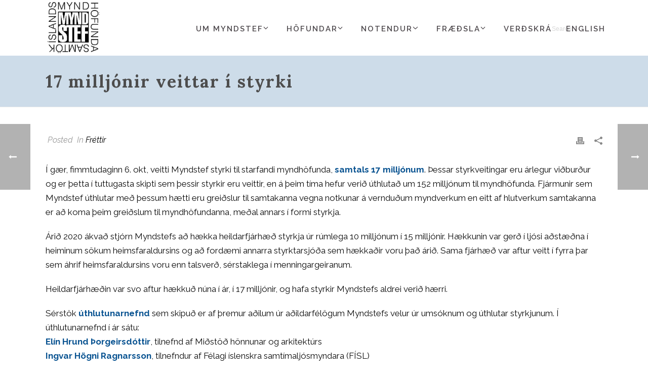

--- FILE ---
content_type: text/html; charset=UTF-8
request_url: https://myndstef.is/17-milljonir-veittar-i-styrki/
body_size: 26504
content:
<!DOCTYPE html>
<html lang="is" >
<head>
		<meta charset="UTF-8" /><meta name="viewport" content="width=device-width, initial-scale=1.0, minimum-scale=1.0, maximum-scale=1.0, user-scalable=0" /><meta http-equiv="X-UA-Compatible" content="IE=edge,chrome=1" /><meta name="format-detection" content="telephone=no"><script type="text/javascript">var ajaxurl = "https://myndstef.is/wp-admin/admin-ajax.php";</script><meta name='robots' content='index, follow, max-image-preview:large, max-snippet:-1, max-video-preview:-1' />

		<style id="critical-path-css" type="text/css">
			/* non cached */ body,html{width:100%;height:100%;margin:0;padding:0}.page-preloader{top:0;left:0;z-index:999;position:fixed;height:100%;width:100%;text-align:center}.preloader-preview-area{-webkit-animation-delay:-.2s;animation-delay:-.2s;top:50%;-webkit-transform:translateY(100%);-ms-transform:translateY(100%);transform:translateY(100%);margin-top:10px;max-height:calc(50% - 20px);opacity:1;width:100%;text-align:center;position:absolute}.preloader-logo{max-width:90%;top:50%;-webkit-transform:translateY(-100%);-ms-transform:translateY(-100%);transform:translateY(-100%);margin:-10px auto 0 auto;max-height:calc(50% - 20px);opacity:1;position:relative}.ball-pulse>div{width:15px;height:15px;border-radius:100%;margin:2px;-webkit-animation-fill-mode:both;animation-fill-mode:both;display:inline-block;-webkit-animation:ball-pulse .75s infinite cubic-bezier(.2,.68,.18,1.08);animation:ball-pulse .75s infinite cubic-bezier(.2,.68,.18,1.08)}.ball-pulse>div:nth-child(1){-webkit-animation-delay:-.36s;animation-delay:-.36s}.ball-pulse>div:nth-child(2){-webkit-animation-delay:-.24s;animation-delay:-.24s}.ball-pulse>div:nth-child(3){-webkit-animation-delay:-.12s;animation-delay:-.12s}@-webkit-keyframes ball-pulse{0%{-webkit-transform:scale(1);transform:scale(1);opacity:1}45%{-webkit-transform:scale(.1);transform:scale(.1);opacity:.7}80%{-webkit-transform:scale(1);transform:scale(1);opacity:1}}@keyframes ball-pulse{0%{-webkit-transform:scale(1);transform:scale(1);opacity:1}45%{-webkit-transform:scale(.1);transform:scale(.1);opacity:.7}80%{-webkit-transform:scale(1);transform:scale(1);opacity:1}}.ball-clip-rotate-pulse{position:relative;-webkit-transform:translateY(-15px) translateX(-10px);-ms-transform:translateY(-15px) translateX(-10px);transform:translateY(-15px) translateX(-10px);display:inline-block}.ball-clip-rotate-pulse>div{-webkit-animation-fill-mode:both;animation-fill-mode:both;position:absolute;top:0;left:0;border-radius:100%}.ball-clip-rotate-pulse>div:first-child{height:36px;width:36px;top:7px;left:-7px;-webkit-animation:ball-clip-rotate-pulse-scale 1s 0s cubic-bezier(.09,.57,.49,.9) infinite;animation:ball-clip-rotate-pulse-scale 1s 0s cubic-bezier(.09,.57,.49,.9) infinite}.ball-clip-rotate-pulse>div:last-child{position:absolute;width:50px;height:50px;left:-16px;top:-2px;background:0 0;border:2px solid;-webkit-animation:ball-clip-rotate-pulse-rotate 1s 0s cubic-bezier(.09,.57,.49,.9) infinite;animation:ball-clip-rotate-pulse-rotate 1s 0s cubic-bezier(.09,.57,.49,.9) infinite;-webkit-animation-duration:1s;animation-duration:1s}@-webkit-keyframes ball-clip-rotate-pulse-rotate{0%{-webkit-transform:rotate(0) scale(1);transform:rotate(0) scale(1)}50%{-webkit-transform:rotate(180deg) scale(.6);transform:rotate(180deg) scale(.6)}100%{-webkit-transform:rotate(360deg) scale(1);transform:rotate(360deg) scale(1)}}@keyframes ball-clip-rotate-pulse-rotate{0%{-webkit-transform:rotate(0) scale(1);transform:rotate(0) scale(1)}50%{-webkit-transform:rotate(180deg) scale(.6);transform:rotate(180deg) scale(.6)}100%{-webkit-transform:rotate(360deg) scale(1);transform:rotate(360deg) scale(1)}}@-webkit-keyframes ball-clip-rotate-pulse-scale{30%{-webkit-transform:scale(.3);transform:scale(.3)}100%{-webkit-transform:scale(1);transform:scale(1)}}@keyframes ball-clip-rotate-pulse-scale{30%{-webkit-transform:scale(.3);transform:scale(.3)}100%{-webkit-transform:scale(1);transform:scale(1)}}@-webkit-keyframes square-spin{25%{-webkit-transform:perspective(100px) rotateX(180deg) rotateY(0);transform:perspective(100px) rotateX(180deg) rotateY(0)}50%{-webkit-transform:perspective(100px) rotateX(180deg) rotateY(180deg);transform:perspective(100px) rotateX(180deg) rotateY(180deg)}75%{-webkit-transform:perspective(100px) rotateX(0) rotateY(180deg);transform:perspective(100px) rotateX(0) rotateY(180deg)}100%{-webkit-transform:perspective(100px) rotateX(0) rotateY(0);transform:perspective(100px) rotateX(0) rotateY(0)}}@keyframes square-spin{25%{-webkit-transform:perspective(100px) rotateX(180deg) rotateY(0);transform:perspective(100px) rotateX(180deg) rotateY(0)}50%{-webkit-transform:perspective(100px) rotateX(180deg) rotateY(180deg);transform:perspective(100px) rotateX(180deg) rotateY(180deg)}75%{-webkit-transform:perspective(100px) rotateX(0) rotateY(180deg);transform:perspective(100px) rotateX(0) rotateY(180deg)}100%{-webkit-transform:perspective(100px) rotateX(0) rotateY(0);transform:perspective(100px) rotateX(0) rotateY(0)}}.square-spin{display:inline-block}.square-spin>div{-webkit-animation-fill-mode:both;animation-fill-mode:both;width:50px;height:50px;-webkit-animation:square-spin 3s 0s cubic-bezier(.09,.57,.49,.9) infinite;animation:square-spin 3s 0s cubic-bezier(.09,.57,.49,.9) infinite}.cube-transition{position:relative;-webkit-transform:translate(-25px,-25px);-ms-transform:translate(-25px,-25px);transform:translate(-25px,-25px);display:inline-block}.cube-transition>div{-webkit-animation-fill-mode:both;animation-fill-mode:both;width:15px;height:15px;position:absolute;top:-5px;left:-5px;-webkit-animation:cube-transition 1.6s 0s infinite ease-in-out;animation:cube-transition 1.6s 0s infinite ease-in-out}.cube-transition>div:last-child{-webkit-animation-delay:-.8s;animation-delay:-.8s}@-webkit-keyframes cube-transition{25%{-webkit-transform:translateX(50px) scale(.5) rotate(-90deg);transform:translateX(50px) scale(.5) rotate(-90deg)}50%{-webkit-transform:translate(50px,50px) rotate(-180deg);transform:translate(50px,50px) rotate(-180deg)}75%{-webkit-transform:translateY(50px) scale(.5) rotate(-270deg);transform:translateY(50px) scale(.5) rotate(-270deg)}100%{-webkit-transform:rotate(-360deg);transform:rotate(-360deg)}}@keyframes cube-transition{25%{-webkit-transform:translateX(50px) scale(.5) rotate(-90deg);transform:translateX(50px) scale(.5) rotate(-90deg)}50%{-webkit-transform:translate(50px,50px) rotate(-180deg);transform:translate(50px,50px) rotate(-180deg)}75%{-webkit-transform:translateY(50px) scale(.5) rotate(-270deg);transform:translateY(50px) scale(.5) rotate(-270deg)}100%{-webkit-transform:rotate(-360deg);transform:rotate(-360deg)}}.ball-scale>div{border-radius:100%;margin:2px;-webkit-animation-fill-mode:both;animation-fill-mode:both;display:inline-block;height:60px;width:60px;-webkit-animation:ball-scale 1s 0s ease-in-out infinite;animation:ball-scale 1s 0s ease-in-out infinite}@-webkit-keyframes ball-scale{0%{-webkit-transform:scale(0);transform:scale(0)}100%{-webkit-transform:scale(1);transform:scale(1);opacity:0}}@keyframes ball-scale{0%{-webkit-transform:scale(0);transform:scale(0)}100%{-webkit-transform:scale(1);transform:scale(1);opacity:0}}.line-scale>div{-webkit-animation-fill-mode:both;animation-fill-mode:both;display:inline-block;width:5px;height:50px;border-radius:2px;margin:2px}.line-scale>div:nth-child(1){-webkit-animation:line-scale 1s -.5s infinite cubic-bezier(.2,.68,.18,1.08);animation:line-scale 1s -.5s infinite cubic-bezier(.2,.68,.18,1.08)}.line-scale>div:nth-child(2){-webkit-animation:line-scale 1s -.4s infinite cubic-bezier(.2,.68,.18,1.08);animation:line-scale 1s -.4s infinite cubic-bezier(.2,.68,.18,1.08)}.line-scale>div:nth-child(3){-webkit-animation:line-scale 1s -.3s infinite cubic-bezier(.2,.68,.18,1.08);animation:line-scale 1s -.3s infinite cubic-bezier(.2,.68,.18,1.08)}.line-scale>div:nth-child(4){-webkit-animation:line-scale 1s -.2s infinite cubic-bezier(.2,.68,.18,1.08);animation:line-scale 1s -.2s infinite cubic-bezier(.2,.68,.18,1.08)}.line-scale>div:nth-child(5){-webkit-animation:line-scale 1s -.1s infinite cubic-bezier(.2,.68,.18,1.08);animation:line-scale 1s -.1s infinite cubic-bezier(.2,.68,.18,1.08)}@-webkit-keyframes line-scale{0%{-webkit-transform:scaley(1);transform:scaley(1)}50%{-webkit-transform:scaley(.4);transform:scaley(.4)}100%{-webkit-transform:scaley(1);transform:scaley(1)}}@keyframes line-scale{0%{-webkit-transform:scaley(1);transform:scaley(1)}50%{-webkit-transform:scaley(.4);transform:scaley(.4)}100%{-webkit-transform:scaley(1);transform:scaley(1)}}.ball-scale-multiple{position:relative;-webkit-transform:translateY(30px);-ms-transform:translateY(30px);transform:translateY(30px);display:inline-block}.ball-scale-multiple>div{border-radius:100%;-webkit-animation-fill-mode:both;animation-fill-mode:both;margin:2px;position:absolute;left:-30px;top:0;opacity:0;margin:0;width:50px;height:50px;-webkit-animation:ball-scale-multiple 1s 0s linear infinite;animation:ball-scale-multiple 1s 0s linear infinite}.ball-scale-multiple>div:nth-child(2){-webkit-animation-delay:-.2s;animation-delay:-.2s}.ball-scale-multiple>div:nth-child(3){-webkit-animation-delay:-.2s;animation-delay:-.2s}@-webkit-keyframes ball-scale-multiple{0%{-webkit-transform:scale(0);transform:scale(0);opacity:0}5%{opacity:1}100%{-webkit-transform:scale(1);transform:scale(1);opacity:0}}@keyframes ball-scale-multiple{0%{-webkit-transform:scale(0);transform:scale(0);opacity:0}5%{opacity:1}100%{-webkit-transform:scale(1);transform:scale(1);opacity:0}}.ball-pulse-sync{display:inline-block}.ball-pulse-sync>div{width:15px;height:15px;border-radius:100%;margin:2px;-webkit-animation-fill-mode:both;animation-fill-mode:both;display:inline-block}.ball-pulse-sync>div:nth-child(1){-webkit-animation:ball-pulse-sync .6s -.21s infinite ease-in-out;animation:ball-pulse-sync .6s -.21s infinite ease-in-out}.ball-pulse-sync>div:nth-child(2){-webkit-animation:ball-pulse-sync .6s -.14s infinite ease-in-out;animation:ball-pulse-sync .6s -.14s infinite ease-in-out}.ball-pulse-sync>div:nth-child(3){-webkit-animation:ball-pulse-sync .6s -70ms infinite ease-in-out;animation:ball-pulse-sync .6s -70ms infinite ease-in-out}@-webkit-keyframes ball-pulse-sync{33%{-webkit-transform:translateY(10px);transform:translateY(10px)}66%{-webkit-transform:translateY(-10px);transform:translateY(-10px)}100%{-webkit-transform:translateY(0);transform:translateY(0)}}@keyframes ball-pulse-sync{33%{-webkit-transform:translateY(10px);transform:translateY(10px)}66%{-webkit-transform:translateY(-10px);transform:translateY(-10px)}100%{-webkit-transform:translateY(0);transform:translateY(0)}}.transparent-circle{display:inline-block;border-top:.5em solid rgba(255,255,255,.2);border-right:.5em solid rgba(255,255,255,.2);border-bottom:.5em solid rgba(255,255,255,.2);border-left:.5em solid #fff;-webkit-transform:translateZ(0);transform:translateZ(0);-webkit-animation:transparent-circle 1.1s infinite linear;animation:transparent-circle 1.1s infinite linear;width:50px;height:50px;border-radius:50%}.transparent-circle:after{border-radius:50%;width:10em;height:10em}@-webkit-keyframes transparent-circle{0%{-webkit-transform:rotate(0);transform:rotate(0)}100%{-webkit-transform:rotate(360deg);transform:rotate(360deg)}}@keyframes transparent-circle{0%{-webkit-transform:rotate(0);transform:rotate(0)}100%{-webkit-transform:rotate(360deg);transform:rotate(360deg)}}.ball-spin-fade-loader{position:relative;top:-10px;left:-10px;display:inline-block}.ball-spin-fade-loader>div{width:15px;height:15px;border-radius:100%;margin:2px;-webkit-animation-fill-mode:both;animation-fill-mode:both;position:absolute;-webkit-animation:ball-spin-fade-loader 1s infinite linear;animation:ball-spin-fade-loader 1s infinite linear}.ball-spin-fade-loader>div:nth-child(1){top:25px;left:0;animation-delay:-.84s;-webkit-animation-delay:-.84s}.ball-spin-fade-loader>div:nth-child(2){top:17.05px;left:17.05px;animation-delay:-.72s;-webkit-animation-delay:-.72s}.ball-spin-fade-loader>div:nth-child(3){top:0;left:25px;animation-delay:-.6s;-webkit-animation-delay:-.6s}.ball-spin-fade-loader>div:nth-child(4){top:-17.05px;left:17.05px;animation-delay:-.48s;-webkit-animation-delay:-.48s}.ball-spin-fade-loader>div:nth-child(5){top:-25px;left:0;animation-delay:-.36s;-webkit-animation-delay:-.36s}.ball-spin-fade-loader>div:nth-child(6){top:-17.05px;left:-17.05px;animation-delay:-.24s;-webkit-animation-delay:-.24s}.ball-spin-fade-loader>div:nth-child(7){top:0;left:-25px;animation-delay:-.12s;-webkit-animation-delay:-.12s}.ball-spin-fade-loader>div:nth-child(8){top:17.05px;left:-17.05px;animation-delay:0s;-webkit-animation-delay:0s}@-webkit-keyframes ball-spin-fade-loader{50%{opacity:.3;-webkit-transform:scale(.4);transform:scale(.4)}100%{opacity:1;-webkit-transform:scale(1);transform:scale(1)}}@keyframes ball-spin-fade-loader{50%{opacity:.3;-webkit-transform:scale(.4);transform:scale(.4)}100%{opacity:1;-webkit-transform:scale(1);transform:scale(1)}}		</style>

		
	<!-- This site is optimized with the Yoast SEO plugin v23.0 - https://yoast.com/wordpress/plugins/seo/ -->
	<title>17 milljónir veittar í styrki - Myndstef</title>
	<link rel="canonical" href="https://myndstef.is/17-milljonir-veittar-i-styrki/" />
	<meta property="og:locale" content="is_IS" />
	<meta property="og:type" content="article" />
	<meta property="og:title" content="17 milljónir veittar í styrki - Myndstef" />
	<meta property="og:description" content="Í gær, fimmtudaginn 6. okt, veitti Myndstef styrki til starfandi myndhöfunda, samtals 17 milljónum. Þessar styrkveitingar eru árlegur viðburður og er þetta í tuttugasta skipti sem þessir styrkir eru veittir, en á þeim tíma hefur verið úthlutað um 152 milljónum til myndhöfunda. Fjármunir sem Myndstef úthlutar með þessum hætti eru greiðslur til samtakanna vegna notkunar [&hellip;]" />
	<meta property="og:url" content="https://myndstef.is/17-milljonir-veittar-i-styrki/" />
	<meta property="og:site_name" content="Myndstef" />
	<meta property="article:published_time" content="2022-10-07T09:28:13+00:00" />
	<meta property="og:image" content="https://myndstef.is/wp-content/uploads/2022/10/rts01464.jpg" />
	<meta property="og:image:width" content="2048" />
	<meta property="og:image:height" content="1233" />
	<meta property="og:image:type" content="image/jpeg" />
	<meta name="author" content="Myndstef" />
	<meta name="twitter:card" content="summary_large_image" />
	<meta name="twitter:label1" content="Written by" />
	<meta name="twitter:data1" content="Myndstef" />
	<meta name="twitter:label2" content="Est. reading time" />
	<meta name="twitter:data2" content="2 minutes" />
	<script type="application/ld+json" class="yoast-schema-graph">{"@context":"https://schema.org","@graph":[{"@type":"WebPage","@id":"https://myndstef.is/17-milljonir-veittar-i-styrki/","url":"https://myndstef.is/17-milljonir-veittar-i-styrki/","name":"17 milljónir veittar í styrki - Myndstef","isPartOf":{"@id":"https://myndstef.is/#website"},"primaryImageOfPage":{"@id":"https://myndstef.is/17-milljonir-veittar-i-styrki/#primaryimage"},"image":{"@id":"https://myndstef.is/17-milljonir-veittar-i-styrki/#primaryimage"},"thumbnailUrl":"https://myndstef.is/wp-content/uploads/2022/10/rts01464.jpg","datePublished":"2022-10-07T09:28:13+00:00","dateModified":"2022-10-07T09:28:13+00:00","author":{"@id":"https://myndstef.is/#/schema/person/7324572b8b5dddf8002d6d5da9191d12"},"breadcrumb":{"@id":"https://myndstef.is/17-milljonir-veittar-i-styrki/#breadcrumb"},"inLanguage":"is","potentialAction":[{"@type":"ReadAction","target":["https://myndstef.is/17-milljonir-veittar-i-styrki/"]}]},{"@type":"ImageObject","inLanguage":"is","@id":"https://myndstef.is/17-milljonir-veittar-i-styrki/#primaryimage","url":"https://myndstef.is/wp-content/uploads/2022/10/rts01464.jpg","contentUrl":"https://myndstef.is/wp-content/uploads/2022/10/rts01464.jpg","width":2048,"height":1233},{"@type":"BreadcrumbList","@id":"https://myndstef.is/17-milljonir-veittar-i-styrki/#breadcrumb","itemListElement":[{"@type":"ListItem","position":1,"name":"Home","item":"https://myndstef.is/"},{"@type":"ListItem","position":2,"name":"17 milljónir veittar í styrki"}]},{"@type":"WebSite","@id":"https://myndstef.is/#website","url":"https://myndstef.is/","name":"Myndstef","description":"","potentialAction":[{"@type":"SearchAction","target":{"@type":"EntryPoint","urlTemplate":"https://myndstef.is/?s={search_term_string}"},"query-input":"required name=search_term_string"}],"inLanguage":"is"},{"@type":"Person","@id":"https://myndstef.is/#/schema/person/7324572b8b5dddf8002d6d5da9191d12","name":"Myndstef","image":{"@type":"ImageObject","inLanguage":"is","@id":"https://myndstef.is/#/schema/person/image/","url":"https://secure.gravatar.com/avatar/71f2be7b6a83d94813a0ed80544952038e8ca6b4d15334ef8013bd8130b18d1f?s=96&d=mm&r=g","contentUrl":"https://secure.gravatar.com/avatar/71f2be7b6a83d94813a0ed80544952038e8ca6b4d15334ef8013bd8130b18d1f?s=96&d=mm&r=g","caption":"Myndstef"},"url":"https://myndstef.is/author/adalheidur/"}]}</script>
	<!-- / Yoast SEO plugin. -->


<link rel='dns-prefetch' href='//www.googletagmanager.com' />
<link rel="alternate" type="application/rss+xml" title="Myndstef &raquo; Straumur" href="https://myndstef.is/feed/" />

<link rel="shortcut icon" href="https://myndstef.is/wp-content/uploads/2018/05/favicon.png"  />
<script type="text/javascript">window.abb = {};php = {};window.PHP = {};PHP.ajax = "https://myndstef.is/wp-admin/admin-ajax.php";PHP.wp_p_id = "2033";var mk_header_parallax, mk_banner_parallax, mk_page_parallax, mk_footer_parallax, mk_body_parallax;var mk_images_dir = "https://myndstef.is/wp-content/themes/jupiter/assets/images",mk_theme_js_path = "https://myndstef.is/wp-content/themes/jupiter/assets/js",mk_theme_dir = "https://myndstef.is/wp-content/themes/jupiter",mk_captcha_placeholder = "Enter Captcha",mk_captcha_invalid_txt = "Invalid. Try again.",mk_captcha_correct_txt = "Captcha correct.",mk_responsive_nav_width = 1020,mk_vertical_header_back = "Back",mk_vertical_header_anim = "1",mk_check_rtl = true,mk_grid_width = 1140,mk_ajax_search_option = "header",mk_preloader_bg_color = "#f2f2f2",mk_accent_color = "#095391",mk_go_to_top =  "true",mk_smooth_scroll =  "false",mk_show_background_video =  "true",mk_preloader_bar_color = "#095391",mk_preloader_logo = "";var mk_header_parallax = false,mk_banner_parallax = false,mk_footer_parallax = false,mk_body_parallax = false,mk_no_more_posts = "No More Posts",mk_typekit_id   = "",mk_google_fonts = ["Raleway:100italic,200italic,300italic,400italic,500italic,600italic,700italic,800italic,900italic,100,200,300,400,500,600,700,800,900","Lora:100italic,200italic,300italic,400italic,500italic,600italic,700italic,800italic,900italic,100,200,300,400,500,600,700,800,900"],mk_global_lazyload = true;</script><link rel="alternate" title="oEmbed (JSON)" type="application/json+oembed" href="https://myndstef.is/wp-json/oembed/1.0/embed?url=https%3A%2F%2Fmyndstef.is%2F17-milljonir-veittar-i-styrki%2F" />
<link rel="alternate" title="oEmbed (XML)" type="text/xml+oembed" href="https://myndstef.is/wp-json/oembed/1.0/embed?url=https%3A%2F%2Fmyndstef.is%2F17-milljonir-veittar-i-styrki%2F&#038;format=xml" />
<style id='wp-img-auto-sizes-contain-inline-css' type='text/css'>
img:is([sizes=auto i],[sizes^="auto," i]){contain-intrinsic-size:3000px 1500px}
/*# sourceURL=wp-img-auto-sizes-contain-inline-css */
</style>
<style id='wp-block-library-inline-css' type='text/css'>
:root{--wp-block-synced-color:#7a00df;--wp-block-synced-color--rgb:122,0,223;--wp-bound-block-color:var(--wp-block-synced-color);--wp-editor-canvas-background:#ddd;--wp-admin-theme-color:#007cba;--wp-admin-theme-color--rgb:0,124,186;--wp-admin-theme-color-darker-10:#006ba1;--wp-admin-theme-color-darker-10--rgb:0,107,160.5;--wp-admin-theme-color-darker-20:#005a87;--wp-admin-theme-color-darker-20--rgb:0,90,135;--wp-admin-border-width-focus:2px}@media (min-resolution:192dpi){:root{--wp-admin-border-width-focus:1.5px}}.wp-element-button{cursor:pointer}:root .has-very-light-gray-background-color{background-color:#eee}:root .has-very-dark-gray-background-color{background-color:#313131}:root .has-very-light-gray-color{color:#eee}:root .has-very-dark-gray-color{color:#313131}:root .has-vivid-green-cyan-to-vivid-cyan-blue-gradient-background{background:linear-gradient(135deg,#00d084,#0693e3)}:root .has-purple-crush-gradient-background{background:linear-gradient(135deg,#34e2e4,#4721fb 50%,#ab1dfe)}:root .has-hazy-dawn-gradient-background{background:linear-gradient(135deg,#faaca8,#dad0ec)}:root .has-subdued-olive-gradient-background{background:linear-gradient(135deg,#fafae1,#67a671)}:root .has-atomic-cream-gradient-background{background:linear-gradient(135deg,#fdd79a,#004a59)}:root .has-nightshade-gradient-background{background:linear-gradient(135deg,#330968,#31cdcf)}:root .has-midnight-gradient-background{background:linear-gradient(135deg,#020381,#2874fc)}:root{--wp--preset--font-size--normal:16px;--wp--preset--font-size--huge:42px}.has-regular-font-size{font-size:1em}.has-larger-font-size{font-size:2.625em}.has-normal-font-size{font-size:var(--wp--preset--font-size--normal)}.has-huge-font-size{font-size:var(--wp--preset--font-size--huge)}.has-text-align-center{text-align:center}.has-text-align-left{text-align:left}.has-text-align-right{text-align:right}.has-fit-text{white-space:nowrap!important}#end-resizable-editor-section{display:none}.aligncenter{clear:both}.items-justified-left{justify-content:flex-start}.items-justified-center{justify-content:center}.items-justified-right{justify-content:flex-end}.items-justified-space-between{justify-content:space-between}.screen-reader-text{border:0;clip-path:inset(50%);height:1px;margin:-1px;overflow:hidden;padding:0;position:absolute;width:1px;word-wrap:normal!important}.screen-reader-text:focus{background-color:#ddd;clip-path:none;color:#444;display:block;font-size:1em;height:auto;left:5px;line-height:normal;padding:15px 23px 14px;text-decoration:none;top:5px;width:auto;z-index:100000}html :where(.has-border-color){border-style:solid}html :where([style*=border-top-color]){border-top-style:solid}html :where([style*=border-right-color]){border-right-style:solid}html :where([style*=border-bottom-color]){border-bottom-style:solid}html :where([style*=border-left-color]){border-left-style:solid}html :where([style*=border-width]){border-style:solid}html :where([style*=border-top-width]){border-top-style:solid}html :where([style*=border-right-width]){border-right-style:solid}html :where([style*=border-bottom-width]){border-bottom-style:solid}html :where([style*=border-left-width]){border-left-style:solid}html :where(img[class*=wp-image-]){height:auto;max-width:100%}:where(figure){margin:0 0 1em}html :where(.is-position-sticky){--wp-admin--admin-bar--position-offset:var(--wp-admin--admin-bar--height,0px)}@media screen and (max-width:600px){html :where(.is-position-sticky){--wp-admin--admin-bar--position-offset:0px}}

/*# sourceURL=wp-block-library-inline-css */
</style><style id='wp-block-social-links-inline-css' type='text/css'>
.wp-block-social-links{background:none;box-sizing:border-box;margin-left:0;padding-left:0;padding-right:0;text-indent:0}.wp-block-social-links .wp-social-link a,.wp-block-social-links .wp-social-link a:hover{border-bottom:0;box-shadow:none;text-decoration:none}.wp-block-social-links .wp-social-link svg{height:1em;width:1em}.wp-block-social-links .wp-social-link span:not(.screen-reader-text){font-size:.65em;margin-left:.5em;margin-right:.5em}.wp-block-social-links.has-small-icon-size{font-size:16px}.wp-block-social-links,.wp-block-social-links.has-normal-icon-size{font-size:24px}.wp-block-social-links.has-large-icon-size{font-size:36px}.wp-block-social-links.has-huge-icon-size{font-size:48px}.wp-block-social-links.aligncenter{display:flex;justify-content:center}.wp-block-social-links.alignright{justify-content:flex-end}.wp-block-social-link{border-radius:9999px;display:block}@media not (prefers-reduced-motion){.wp-block-social-link{transition:transform .1s ease}}.wp-block-social-link{height:auto}.wp-block-social-link a{align-items:center;display:flex;line-height:0}.wp-block-social-link:hover{transform:scale(1.1)}.wp-block-social-links .wp-block-social-link.wp-social-link{display:inline-block;margin:0;padding:0}.wp-block-social-links .wp-block-social-link.wp-social-link .wp-block-social-link-anchor,.wp-block-social-links .wp-block-social-link.wp-social-link .wp-block-social-link-anchor svg,.wp-block-social-links .wp-block-social-link.wp-social-link .wp-block-social-link-anchor:active,.wp-block-social-links .wp-block-social-link.wp-social-link .wp-block-social-link-anchor:hover,.wp-block-social-links .wp-block-social-link.wp-social-link .wp-block-social-link-anchor:visited{color:currentColor;fill:currentColor}:where(.wp-block-social-links:not(.is-style-logos-only)) .wp-social-link{background-color:#f0f0f0;color:#444}:where(.wp-block-social-links:not(.is-style-logos-only)) .wp-social-link-amazon{background-color:#f90;color:#fff}:where(.wp-block-social-links:not(.is-style-logos-only)) .wp-social-link-bandcamp{background-color:#1ea0c3;color:#fff}:where(.wp-block-social-links:not(.is-style-logos-only)) .wp-social-link-behance{background-color:#0757fe;color:#fff}:where(.wp-block-social-links:not(.is-style-logos-only)) .wp-social-link-bluesky{background-color:#0a7aff;color:#fff}:where(.wp-block-social-links:not(.is-style-logos-only)) .wp-social-link-codepen{background-color:#1e1f26;color:#fff}:where(.wp-block-social-links:not(.is-style-logos-only)) .wp-social-link-deviantart{background-color:#02e49b;color:#fff}:where(.wp-block-social-links:not(.is-style-logos-only)) .wp-social-link-discord{background-color:#5865f2;color:#fff}:where(.wp-block-social-links:not(.is-style-logos-only)) .wp-social-link-dribbble{background-color:#e94c89;color:#fff}:where(.wp-block-social-links:not(.is-style-logos-only)) .wp-social-link-dropbox{background-color:#4280ff;color:#fff}:where(.wp-block-social-links:not(.is-style-logos-only)) .wp-social-link-etsy{background-color:#f45800;color:#fff}:where(.wp-block-social-links:not(.is-style-logos-only)) .wp-social-link-facebook{background-color:#0866ff;color:#fff}:where(.wp-block-social-links:not(.is-style-logos-only)) .wp-social-link-fivehundredpx{background-color:#000;color:#fff}:where(.wp-block-social-links:not(.is-style-logos-only)) .wp-social-link-flickr{background-color:#0461dd;color:#fff}:where(.wp-block-social-links:not(.is-style-logos-only)) .wp-social-link-foursquare{background-color:#e65678;color:#fff}:where(.wp-block-social-links:not(.is-style-logos-only)) .wp-social-link-github{background-color:#24292d;color:#fff}:where(.wp-block-social-links:not(.is-style-logos-only)) .wp-social-link-goodreads{background-color:#eceadd;color:#382110}:where(.wp-block-social-links:not(.is-style-logos-only)) .wp-social-link-google{background-color:#ea4434;color:#fff}:where(.wp-block-social-links:not(.is-style-logos-only)) .wp-social-link-gravatar{background-color:#1d4fc4;color:#fff}:where(.wp-block-social-links:not(.is-style-logos-only)) .wp-social-link-instagram{background-color:#f00075;color:#fff}:where(.wp-block-social-links:not(.is-style-logos-only)) .wp-social-link-lastfm{background-color:#e21b24;color:#fff}:where(.wp-block-social-links:not(.is-style-logos-only)) .wp-social-link-linkedin{background-color:#0d66c2;color:#fff}:where(.wp-block-social-links:not(.is-style-logos-only)) .wp-social-link-mastodon{background-color:#3288d4;color:#fff}:where(.wp-block-social-links:not(.is-style-logos-only)) .wp-social-link-medium{background-color:#000;color:#fff}:where(.wp-block-social-links:not(.is-style-logos-only)) .wp-social-link-meetup{background-color:#f6405f;color:#fff}:where(.wp-block-social-links:not(.is-style-logos-only)) .wp-social-link-patreon{background-color:#000;color:#fff}:where(.wp-block-social-links:not(.is-style-logos-only)) .wp-social-link-pinterest{background-color:#e60122;color:#fff}:where(.wp-block-social-links:not(.is-style-logos-only)) .wp-social-link-pocket{background-color:#ef4155;color:#fff}:where(.wp-block-social-links:not(.is-style-logos-only)) .wp-social-link-reddit{background-color:#ff4500;color:#fff}:where(.wp-block-social-links:not(.is-style-logos-only)) .wp-social-link-skype{background-color:#0478d7;color:#fff}:where(.wp-block-social-links:not(.is-style-logos-only)) .wp-social-link-snapchat{background-color:#fefc00;color:#fff;stroke:#000}:where(.wp-block-social-links:not(.is-style-logos-only)) .wp-social-link-soundcloud{background-color:#ff5600;color:#fff}:where(.wp-block-social-links:not(.is-style-logos-only)) .wp-social-link-spotify{background-color:#1bd760;color:#fff}:where(.wp-block-social-links:not(.is-style-logos-only)) .wp-social-link-telegram{background-color:#2aabee;color:#fff}:where(.wp-block-social-links:not(.is-style-logos-only)) .wp-social-link-threads{background-color:#000;color:#fff}:where(.wp-block-social-links:not(.is-style-logos-only)) .wp-social-link-tiktok{background-color:#000;color:#fff}:where(.wp-block-social-links:not(.is-style-logos-only)) .wp-social-link-tumblr{background-color:#011835;color:#fff}:where(.wp-block-social-links:not(.is-style-logos-only)) .wp-social-link-twitch{background-color:#6440a4;color:#fff}:where(.wp-block-social-links:not(.is-style-logos-only)) .wp-social-link-twitter{background-color:#1da1f2;color:#fff}:where(.wp-block-social-links:not(.is-style-logos-only)) .wp-social-link-vimeo{background-color:#1eb7ea;color:#fff}:where(.wp-block-social-links:not(.is-style-logos-only)) .wp-social-link-vk{background-color:#4680c2;color:#fff}:where(.wp-block-social-links:not(.is-style-logos-only)) .wp-social-link-wordpress{background-color:#3499cd;color:#fff}:where(.wp-block-social-links:not(.is-style-logos-only)) .wp-social-link-whatsapp{background-color:#25d366;color:#fff}:where(.wp-block-social-links:not(.is-style-logos-only)) .wp-social-link-x{background-color:#000;color:#fff}:where(.wp-block-social-links:not(.is-style-logos-only)) .wp-social-link-yelp{background-color:#d32422;color:#fff}:where(.wp-block-social-links:not(.is-style-logos-only)) .wp-social-link-youtube{background-color:red;color:#fff}:where(.wp-block-social-links.is-style-logos-only) .wp-social-link{background:none}:where(.wp-block-social-links.is-style-logos-only) .wp-social-link svg{height:1.25em;width:1.25em}:where(.wp-block-social-links.is-style-logos-only) .wp-social-link-amazon{color:#f90}:where(.wp-block-social-links.is-style-logos-only) .wp-social-link-bandcamp{color:#1ea0c3}:where(.wp-block-social-links.is-style-logos-only) .wp-social-link-behance{color:#0757fe}:where(.wp-block-social-links.is-style-logos-only) .wp-social-link-bluesky{color:#0a7aff}:where(.wp-block-social-links.is-style-logos-only) .wp-social-link-codepen{color:#1e1f26}:where(.wp-block-social-links.is-style-logos-only) .wp-social-link-deviantart{color:#02e49b}:where(.wp-block-social-links.is-style-logos-only) .wp-social-link-discord{color:#5865f2}:where(.wp-block-social-links.is-style-logos-only) .wp-social-link-dribbble{color:#e94c89}:where(.wp-block-social-links.is-style-logos-only) .wp-social-link-dropbox{color:#4280ff}:where(.wp-block-social-links.is-style-logos-only) .wp-social-link-etsy{color:#f45800}:where(.wp-block-social-links.is-style-logos-only) .wp-social-link-facebook{color:#0866ff}:where(.wp-block-social-links.is-style-logos-only) .wp-social-link-fivehundredpx{color:#000}:where(.wp-block-social-links.is-style-logos-only) .wp-social-link-flickr{color:#0461dd}:where(.wp-block-social-links.is-style-logos-only) .wp-social-link-foursquare{color:#e65678}:where(.wp-block-social-links.is-style-logos-only) .wp-social-link-github{color:#24292d}:where(.wp-block-social-links.is-style-logos-only) .wp-social-link-goodreads{color:#382110}:where(.wp-block-social-links.is-style-logos-only) .wp-social-link-google{color:#ea4434}:where(.wp-block-social-links.is-style-logos-only) .wp-social-link-gravatar{color:#1d4fc4}:where(.wp-block-social-links.is-style-logos-only) .wp-social-link-instagram{color:#f00075}:where(.wp-block-social-links.is-style-logos-only) .wp-social-link-lastfm{color:#e21b24}:where(.wp-block-social-links.is-style-logos-only) .wp-social-link-linkedin{color:#0d66c2}:where(.wp-block-social-links.is-style-logos-only) .wp-social-link-mastodon{color:#3288d4}:where(.wp-block-social-links.is-style-logos-only) .wp-social-link-medium{color:#000}:where(.wp-block-social-links.is-style-logos-only) .wp-social-link-meetup{color:#f6405f}:where(.wp-block-social-links.is-style-logos-only) .wp-social-link-patreon{color:#000}:where(.wp-block-social-links.is-style-logos-only) .wp-social-link-pinterest{color:#e60122}:where(.wp-block-social-links.is-style-logos-only) .wp-social-link-pocket{color:#ef4155}:where(.wp-block-social-links.is-style-logos-only) .wp-social-link-reddit{color:#ff4500}:where(.wp-block-social-links.is-style-logos-only) .wp-social-link-skype{color:#0478d7}:where(.wp-block-social-links.is-style-logos-only) .wp-social-link-snapchat{color:#fff;stroke:#000}:where(.wp-block-social-links.is-style-logos-only) .wp-social-link-soundcloud{color:#ff5600}:where(.wp-block-social-links.is-style-logos-only) .wp-social-link-spotify{color:#1bd760}:where(.wp-block-social-links.is-style-logos-only) .wp-social-link-telegram{color:#2aabee}:where(.wp-block-social-links.is-style-logos-only) .wp-social-link-threads{color:#000}:where(.wp-block-social-links.is-style-logos-only) .wp-social-link-tiktok{color:#000}:where(.wp-block-social-links.is-style-logos-only) .wp-social-link-tumblr{color:#011835}:where(.wp-block-social-links.is-style-logos-only) .wp-social-link-twitch{color:#6440a4}:where(.wp-block-social-links.is-style-logos-only) .wp-social-link-twitter{color:#1da1f2}:where(.wp-block-social-links.is-style-logos-only) .wp-social-link-vimeo{color:#1eb7ea}:where(.wp-block-social-links.is-style-logos-only) .wp-social-link-vk{color:#4680c2}:where(.wp-block-social-links.is-style-logos-only) .wp-social-link-whatsapp{color:#25d366}:where(.wp-block-social-links.is-style-logos-only) .wp-social-link-wordpress{color:#3499cd}:where(.wp-block-social-links.is-style-logos-only) .wp-social-link-x{color:#000}:where(.wp-block-social-links.is-style-logos-only) .wp-social-link-yelp{color:#d32422}:where(.wp-block-social-links.is-style-logos-only) .wp-social-link-youtube{color:red}.wp-block-social-links.is-style-pill-shape .wp-social-link{width:auto}:root :where(.wp-block-social-links .wp-social-link a){padding:.25em}:root :where(.wp-block-social-links.is-style-logos-only .wp-social-link a){padding:0}:root :where(.wp-block-social-links.is-style-pill-shape .wp-social-link a){padding-left:.6666666667em;padding-right:.6666666667em}.wp-block-social-links:not(.has-icon-color):not(.has-icon-background-color) .wp-social-link-snapchat .wp-block-social-link-label{color:#000}
/*# sourceURL=https://myndstef.is/wp-includes/blocks/social-links/style.min.css */
</style>
<style id='global-styles-inline-css' type='text/css'>
:root{--wp--preset--aspect-ratio--square: 1;--wp--preset--aspect-ratio--4-3: 4/3;--wp--preset--aspect-ratio--3-4: 3/4;--wp--preset--aspect-ratio--3-2: 3/2;--wp--preset--aspect-ratio--2-3: 2/3;--wp--preset--aspect-ratio--16-9: 16/9;--wp--preset--aspect-ratio--9-16: 9/16;--wp--preset--color--black: #000000;--wp--preset--color--cyan-bluish-gray: #abb8c3;--wp--preset--color--white: #ffffff;--wp--preset--color--pale-pink: #f78da7;--wp--preset--color--vivid-red: #cf2e2e;--wp--preset--color--luminous-vivid-orange: #ff6900;--wp--preset--color--luminous-vivid-amber: #fcb900;--wp--preset--color--light-green-cyan: #7bdcb5;--wp--preset--color--vivid-green-cyan: #00d084;--wp--preset--color--pale-cyan-blue: #8ed1fc;--wp--preset--color--vivid-cyan-blue: #0693e3;--wp--preset--color--vivid-purple: #9b51e0;--wp--preset--gradient--vivid-cyan-blue-to-vivid-purple: linear-gradient(135deg,rgb(6,147,227) 0%,rgb(155,81,224) 100%);--wp--preset--gradient--light-green-cyan-to-vivid-green-cyan: linear-gradient(135deg,rgb(122,220,180) 0%,rgb(0,208,130) 100%);--wp--preset--gradient--luminous-vivid-amber-to-luminous-vivid-orange: linear-gradient(135deg,rgb(252,185,0) 0%,rgb(255,105,0) 100%);--wp--preset--gradient--luminous-vivid-orange-to-vivid-red: linear-gradient(135deg,rgb(255,105,0) 0%,rgb(207,46,46) 100%);--wp--preset--gradient--very-light-gray-to-cyan-bluish-gray: linear-gradient(135deg,rgb(238,238,238) 0%,rgb(169,184,195) 100%);--wp--preset--gradient--cool-to-warm-spectrum: linear-gradient(135deg,rgb(74,234,220) 0%,rgb(151,120,209) 20%,rgb(207,42,186) 40%,rgb(238,44,130) 60%,rgb(251,105,98) 80%,rgb(254,248,76) 100%);--wp--preset--gradient--blush-light-purple: linear-gradient(135deg,rgb(255,206,236) 0%,rgb(152,150,240) 100%);--wp--preset--gradient--blush-bordeaux: linear-gradient(135deg,rgb(254,205,165) 0%,rgb(254,45,45) 50%,rgb(107,0,62) 100%);--wp--preset--gradient--luminous-dusk: linear-gradient(135deg,rgb(255,203,112) 0%,rgb(199,81,192) 50%,rgb(65,88,208) 100%);--wp--preset--gradient--pale-ocean: linear-gradient(135deg,rgb(255,245,203) 0%,rgb(182,227,212) 50%,rgb(51,167,181) 100%);--wp--preset--gradient--electric-grass: linear-gradient(135deg,rgb(202,248,128) 0%,rgb(113,206,126) 100%);--wp--preset--gradient--midnight: linear-gradient(135deg,rgb(2,3,129) 0%,rgb(40,116,252) 100%);--wp--preset--font-size--small: 13px;--wp--preset--font-size--medium: 20px;--wp--preset--font-size--large: 36px;--wp--preset--font-size--x-large: 42px;--wp--preset--spacing--20: 0.44rem;--wp--preset--spacing--30: 0.67rem;--wp--preset--spacing--40: 1rem;--wp--preset--spacing--50: 1.5rem;--wp--preset--spacing--60: 2.25rem;--wp--preset--spacing--70: 3.38rem;--wp--preset--spacing--80: 5.06rem;--wp--preset--shadow--natural: 6px 6px 9px rgba(0, 0, 0, 0.2);--wp--preset--shadow--deep: 12px 12px 50px rgba(0, 0, 0, 0.4);--wp--preset--shadow--sharp: 6px 6px 0px rgba(0, 0, 0, 0.2);--wp--preset--shadow--outlined: 6px 6px 0px -3px rgb(255, 255, 255), 6px 6px rgb(0, 0, 0);--wp--preset--shadow--crisp: 6px 6px 0px rgb(0, 0, 0);}:where(.is-layout-flex){gap: 0.5em;}:where(.is-layout-grid){gap: 0.5em;}body .is-layout-flex{display: flex;}.is-layout-flex{flex-wrap: wrap;align-items: center;}.is-layout-flex > :is(*, div){margin: 0;}body .is-layout-grid{display: grid;}.is-layout-grid > :is(*, div){margin: 0;}:where(.wp-block-columns.is-layout-flex){gap: 2em;}:where(.wp-block-columns.is-layout-grid){gap: 2em;}:where(.wp-block-post-template.is-layout-flex){gap: 1.25em;}:where(.wp-block-post-template.is-layout-grid){gap: 1.25em;}.has-black-color{color: var(--wp--preset--color--black) !important;}.has-cyan-bluish-gray-color{color: var(--wp--preset--color--cyan-bluish-gray) !important;}.has-white-color{color: var(--wp--preset--color--white) !important;}.has-pale-pink-color{color: var(--wp--preset--color--pale-pink) !important;}.has-vivid-red-color{color: var(--wp--preset--color--vivid-red) !important;}.has-luminous-vivid-orange-color{color: var(--wp--preset--color--luminous-vivid-orange) !important;}.has-luminous-vivid-amber-color{color: var(--wp--preset--color--luminous-vivid-amber) !important;}.has-light-green-cyan-color{color: var(--wp--preset--color--light-green-cyan) !important;}.has-vivid-green-cyan-color{color: var(--wp--preset--color--vivid-green-cyan) !important;}.has-pale-cyan-blue-color{color: var(--wp--preset--color--pale-cyan-blue) !important;}.has-vivid-cyan-blue-color{color: var(--wp--preset--color--vivid-cyan-blue) !important;}.has-vivid-purple-color{color: var(--wp--preset--color--vivid-purple) !important;}.has-black-background-color{background-color: var(--wp--preset--color--black) !important;}.has-cyan-bluish-gray-background-color{background-color: var(--wp--preset--color--cyan-bluish-gray) !important;}.has-white-background-color{background-color: var(--wp--preset--color--white) !important;}.has-pale-pink-background-color{background-color: var(--wp--preset--color--pale-pink) !important;}.has-vivid-red-background-color{background-color: var(--wp--preset--color--vivid-red) !important;}.has-luminous-vivid-orange-background-color{background-color: var(--wp--preset--color--luminous-vivid-orange) !important;}.has-luminous-vivid-amber-background-color{background-color: var(--wp--preset--color--luminous-vivid-amber) !important;}.has-light-green-cyan-background-color{background-color: var(--wp--preset--color--light-green-cyan) !important;}.has-vivid-green-cyan-background-color{background-color: var(--wp--preset--color--vivid-green-cyan) !important;}.has-pale-cyan-blue-background-color{background-color: var(--wp--preset--color--pale-cyan-blue) !important;}.has-vivid-cyan-blue-background-color{background-color: var(--wp--preset--color--vivid-cyan-blue) !important;}.has-vivid-purple-background-color{background-color: var(--wp--preset--color--vivid-purple) !important;}.has-black-border-color{border-color: var(--wp--preset--color--black) !important;}.has-cyan-bluish-gray-border-color{border-color: var(--wp--preset--color--cyan-bluish-gray) !important;}.has-white-border-color{border-color: var(--wp--preset--color--white) !important;}.has-pale-pink-border-color{border-color: var(--wp--preset--color--pale-pink) !important;}.has-vivid-red-border-color{border-color: var(--wp--preset--color--vivid-red) !important;}.has-luminous-vivid-orange-border-color{border-color: var(--wp--preset--color--luminous-vivid-orange) !important;}.has-luminous-vivid-amber-border-color{border-color: var(--wp--preset--color--luminous-vivid-amber) !important;}.has-light-green-cyan-border-color{border-color: var(--wp--preset--color--light-green-cyan) !important;}.has-vivid-green-cyan-border-color{border-color: var(--wp--preset--color--vivid-green-cyan) !important;}.has-pale-cyan-blue-border-color{border-color: var(--wp--preset--color--pale-cyan-blue) !important;}.has-vivid-cyan-blue-border-color{border-color: var(--wp--preset--color--vivid-cyan-blue) !important;}.has-vivid-purple-border-color{border-color: var(--wp--preset--color--vivid-purple) !important;}.has-vivid-cyan-blue-to-vivid-purple-gradient-background{background: var(--wp--preset--gradient--vivid-cyan-blue-to-vivid-purple) !important;}.has-light-green-cyan-to-vivid-green-cyan-gradient-background{background: var(--wp--preset--gradient--light-green-cyan-to-vivid-green-cyan) !important;}.has-luminous-vivid-amber-to-luminous-vivid-orange-gradient-background{background: var(--wp--preset--gradient--luminous-vivid-amber-to-luminous-vivid-orange) !important;}.has-luminous-vivid-orange-to-vivid-red-gradient-background{background: var(--wp--preset--gradient--luminous-vivid-orange-to-vivid-red) !important;}.has-very-light-gray-to-cyan-bluish-gray-gradient-background{background: var(--wp--preset--gradient--very-light-gray-to-cyan-bluish-gray) !important;}.has-cool-to-warm-spectrum-gradient-background{background: var(--wp--preset--gradient--cool-to-warm-spectrum) !important;}.has-blush-light-purple-gradient-background{background: var(--wp--preset--gradient--blush-light-purple) !important;}.has-blush-bordeaux-gradient-background{background: var(--wp--preset--gradient--blush-bordeaux) !important;}.has-luminous-dusk-gradient-background{background: var(--wp--preset--gradient--luminous-dusk) !important;}.has-pale-ocean-gradient-background{background: var(--wp--preset--gradient--pale-ocean) !important;}.has-electric-grass-gradient-background{background: var(--wp--preset--gradient--electric-grass) !important;}.has-midnight-gradient-background{background: var(--wp--preset--gradient--midnight) !important;}.has-small-font-size{font-size: var(--wp--preset--font-size--small) !important;}.has-medium-font-size{font-size: var(--wp--preset--font-size--medium) !important;}.has-large-font-size{font-size: var(--wp--preset--font-size--large) !important;}.has-x-large-font-size{font-size: var(--wp--preset--font-size--x-large) !important;}
/*# sourceURL=global-styles-inline-css */
</style>

<style id='classic-theme-styles-inline-css' type='text/css'>
/*! This file is auto-generated */
.wp-block-button__link{color:#fff;background-color:#32373c;border-radius:9999px;box-shadow:none;text-decoration:none;padding:calc(.667em + 2px) calc(1.333em + 2px);font-size:1.125em}.wp-block-file__button{background:#32373c;color:#fff;text-decoration:none}
/*# sourceURL=/wp-includes/css/classic-themes.min.css */
</style>
<link rel='stylesheet' id='theme-styles-css' href='https://myndstef.is/wp-content/themes/jupiter/assets/stylesheet/min/full-styles.6.10.6.css?ver=1693563055' type='text/css' media='all' />
<style id='theme-styles-inline-css' type='text/css'>

			#wpadminbar {
				-webkit-backface-visibility: hidden;
				backface-visibility: hidden;
				-webkit-perspective: 1000;
				-ms-perspective: 1000;
				perspective: 1000;
				-webkit-transform: translateZ(0px);
				-ms-transform: translateZ(0px);
				transform: translateZ(0px);
			}
			@media screen and (max-width: 600px) {
				#wpadminbar {
					position: fixed !important;
				}
			}
		
body { background-color:#fff; } .hb-custom-header #mk-page-introduce, .mk-header { background-color:rgba(9,83,145,0.2);background-repeat:no-repeat;background-attachment:scroll; } .hb-custom-header > div, .mk-header-bg { background-color:#ffffff; } .mk-classic-nav-bg { background-color:#ffffff; } .master-holder-bg { background-color:#fff; } #mk-footer { } #mk-boxed-layout { -webkit-box-shadow:0 0 px rgba(0, 0, 0, ); -moz-box-shadow:0 0 px rgba(0, 0, 0, ); box-shadow:0 0 px rgba(0, 0, 0, ); } .mk-news-tab .mk-tabs-tabs .is-active a, .mk-fancy-title.pattern-style span, .mk-fancy-title.pattern-style.color-gradient span:after, .page-bg-color { background-color:#fff; } .page-title { font-size:34px; color:#4d4d4d; text-transform:none; font-weight:700; letter-spacing:2px; } .page-subtitle { font-size:14px; line-height:100%; color:#a3a3a3; font-size:14px; text-transform:none; } .mk-header { border-bottom:1px solid #ededed; } .mk-header.sticky-style-fixed.a-sticky .mk-header-holder{ border-bottom:1px solid #ededed; } .header-style-1 .mk-header-padding-wrapper, .header-style-2 .mk-header-padding-wrapper, .header-style-3 .mk-header-padding-wrapper { padding-top:111px; } .mk-process-steps[max-width~="950px"] ul::before { display:none !important; } .mk-process-steps[max-width~="950px"] li { margin-bottom:30px !important; width:100% !important; text-align:center; } .mk-event-countdown-ul[max-width~="750px"] li { width:90%; display:block; margin:0 auto 15px; } body, h2, h3, h4, h5, h6 { font-family:Raleway } h1, #mk-page-introduce { font-family:Lora } @font-face { font-family:'star'; src:url('https://myndstef.is/wp-content/themes/jupiter/assets/stylesheet/fonts/star/font.eot'); src:url('https://myndstef.is/wp-content/themes/jupiter/assets/stylesheet/fonts/star/font.eot?#iefix') format('embedded-opentype'), url('https://myndstef.is/wp-content/themes/jupiter/assets/stylesheet/fonts/star/font.woff') format('woff'), url('https://myndstef.is/wp-content/themes/jupiter/assets/stylesheet/fonts/star/font.ttf') format('truetype'), url('https://myndstef.is/wp-content/themes/jupiter/assets/stylesheet/fonts/star/font.svg#star') format('svg'); font-weight:normal; font-style:normal; } @font-face { font-family:'WooCommerce'; src:url('https://myndstef.is/wp-content/themes/jupiter/assets/stylesheet/fonts/woocommerce/font.eot'); src:url('https://myndstef.is/wp-content/themes/jupiter/assets/stylesheet/fonts/woocommerce/font.eot?#iefix') format('embedded-opentype'), url('https://myndstef.is/wp-content/themes/jupiter/assets/stylesheet/fonts/woocommerce/font.woff') format('woff'), url('https://myndstef.is/wp-content/themes/jupiter/assets/stylesheet/fonts/woocommerce/font.ttf') format('truetype'), url('https://myndstef.is/wp-content/themes/jupiter/assets/stylesheet/fonts/woocommerce/font.svg#WooCommerce') format('svg'); font-weight:normal; font-style:normal; } } .mk-blog-grid-item .mk-love-holder { display:none; } .menu-klasi li { font-size:15px; font-weight:500; text-transform:uppercase; color:#095391; display:inline-block; border:none; border-radius:none !important; } .widget_nav_menu ul li { border:none !important; } .widget_nav_menu ul.menu { border:none !important; } .menu-klasi { align-content:center; } .widget { margin-bottom:-20px !important; } #mk-breadcrumbs .mk-breadcrumbs-inner { float:left; margin:0 20px 0px 0; line-height:16px; padding:10px 22px 8px; font-size:12px; font-weight:500; letter-spacing:1px; text-transform:uppercase; color:#fff; } .separator, #mk-breadcrumbs .mk-breadcrumbs-inner.light-skin a { color:#4f4f4f; } @media only screen and (max-width:600px) { #mk-breadcrumbs .mk-breadcrumbs-inner.dark-skin { text-align:left; } } .main-navigation-ul>li.menu-item a.menu-item-link svg { margin-right:8px; height:16px; vertical-align:middle; float:right; } #mk-tabs .wpb_tabs_nav a { padding:0 20px; background-color:rgba(0,0,0,.05); border:1px solid #ebebeb; height:44px; line-height:44px; color:#444; font-weight:700; font-size:16px; } .mk-blog-single .mk-blog-author { display:none; } .mk-blog-single .mk-post-cat, .mk-blog-single .mk-post-date { color:#999; font-style:italic; font-size:16px; display:inline-block; }
/*# sourceURL=theme-styles-inline-css */
</style>
<link rel='stylesheet' id='mkhb-render-css' href='https://myndstef.is/wp-content/themes/jupiter/header-builder/includes/assets/css/mkhb-render.css?ver=6.10.6' type='text/css' media='all' />
<link rel='stylesheet' id='mkhb-row-css' href='https://myndstef.is/wp-content/themes/jupiter/header-builder/includes/assets/css/mkhb-row.css?ver=6.10.6' type='text/css' media='all' />
<link rel='stylesheet' id='mkhb-column-css' href='https://myndstef.is/wp-content/themes/jupiter/header-builder/includes/assets/css/mkhb-column.css?ver=6.10.6' type='text/css' media='all' />
<link rel='stylesheet' id='tablepress-default-css' href='https://myndstef.is/wp-content/plugins/tablepress/css/build/default.css?ver=3.1.2' type='text/css' media='all' />
<link rel='stylesheet' id='theme-options-css' href='https://myndstef.is/wp-content/uploads/mk_assets/theme-options-production-1768318085.css?ver=1768317679' type='text/css' media='all' />
<link rel='stylesheet' id='jupiter-donut-shortcodes-css' href='https://myndstef.is/wp-content/plugins/jupiter-donut/assets/css/shortcodes-styles.min.css?ver=1.6.3' type='text/css' media='all' />
<link rel='stylesheet' id='mk-style-css' href='https://myndstef.is/wp-content/themes/jupiter-child/style.css?ver=c7da153cd42fdd69aeffa72fd0732317' type='text/css' media='all' />
<script type="text/javascript" data-noptimize='' data-no-minify='' src="https://myndstef.is/wp-content/themes/jupiter/assets/js/plugins/wp-enqueue/min/webfontloader.js?ver=c7da153cd42fdd69aeffa72fd0732317" id="mk-webfontloader-js"></script>
<script type="text/javascript" id="mk-webfontloader-js-after">
/* <![CDATA[ */
WebFontConfig = {
	timeout: 2000
}

if ( mk_typekit_id.length > 0 ) {
	WebFontConfig.typekit = {
		id: mk_typekit_id
	}
}

if ( mk_google_fonts.length > 0 ) {
	WebFontConfig.google = {
		families:  mk_google_fonts
	}
}

if ( (mk_google_fonts.length > 0 || mk_typekit_id.length > 0) && navigator.userAgent.indexOf("Speed Insights") == -1) {
	WebFont.load( WebFontConfig );
}
		
//# sourceURL=mk-webfontloader-js-after
/* ]]> */
</script>
<script type="text/javascript" src="https://myndstef.is/wp-includes/js/jquery/jquery.min.js?ver=3.7.1" id="jquery-core-js"></script>
<script type="text/javascript" src="https://myndstef.is/wp-includes/js/jquery/jquery-migrate.min.js?ver=3.4.1" id="jquery-migrate-js"></script>

<!-- Google tag (gtag.js) snippet added by Site Kit -->
<!-- Google Analytics snippet added by Site Kit -->
<script type="text/javascript" src="https://www.googletagmanager.com/gtag/js?id=GT-MJWWXDVW" id="google_gtagjs-js" async></script>
<script type="text/javascript" id="google_gtagjs-js-after">
/* <![CDATA[ */
window.dataLayer = window.dataLayer || [];function gtag(){dataLayer.push(arguments);}
gtag("set","linker",{"domains":["myndstef.is"]});
gtag("js", new Date());
gtag("set", "developer_id.dZTNiMT", true);
gtag("config", "GT-MJWWXDVW");
 window._googlesitekit = window._googlesitekit || {}; window._googlesitekit.throttledEvents = []; window._googlesitekit.gtagEvent = (name, data) => { var key = JSON.stringify( { name, data } ); if ( !! window._googlesitekit.throttledEvents[ key ] ) { return; } window._googlesitekit.throttledEvents[ key ] = true; setTimeout( () => { delete window._googlesitekit.throttledEvents[ key ]; }, 5 ); gtag( "event", name, { ...data, event_source: "site-kit" } ); }; 
//# sourceURL=google_gtagjs-js-after
/* ]]> */
</script>
<script></script><link rel="https://api.w.org/" href="https://myndstef.is/wp-json/" /><link rel="alternate" title="JSON" type="application/json" href="https://myndstef.is/wp-json/wp/v2/posts/2033" /><link rel="EditURI" type="application/rsd+xml" title="RSD" href="https://myndstef.is/xmlrpc.php?rsd" />
<meta name="generator" content="Site Kit by Google 1.170.0" /><style id="mystickymenu" type="text/css">#mysticky-nav { width:100%; position: static; height: auto !important; }#mysticky-nav.wrapfixed { position:fixed; left: 0px; margin-top:0px;  z-index: 99990; -webkit-transition: 0.3s; -moz-transition: 0.3s; -o-transition: 0.3s; transition: 0.3s; -ms-filter:"progid:DXImageTransform.Microsoft.Alpha(Opacity=90)"; filter: alpha(opacity=90); opacity:0.9; background-color: #f7f5e7;}#mysticky-nav.wrapfixed .myfixed{ background-color: #f7f5e7; position: relative;top: auto;left: auto;right: auto;}#mysticky-nav .myfixed { margin:0 auto; float:none; border:0px; background:none; max-width:100%; }</style>			<style type="text/css">
																															</style>
			<style type="text/css" id="simple-css-output">/*Breytingar á line height Button x large Mobile - Stefan*/}/*Breytingar á line height Button - Stefan END*//*TAKA ÚT LOVE MERKIÐ Á BLOGGI*/.mk-blog-grid-item .mk-love-holder { display: none;}/*TAKA ÚT LOVE MERKIÐ Á BLOGGI END*//*.header-style-1.header-align-left .header-logo a { margin-top: 20px;}*/ /*---------------- SECONDARY MENU -------------------*//*SUBMENU - Stefan*/.menu-klasi li { font-size: 15px; font-weight: 500; color: #095391; display: inline-block; border: none; border-radius: none !important;}.widget_nav_menu ul li { border: none !important;}.widget_nav_menu ul.menu { border: none !important;}.menu-klasi { align-content: center;}.widget { margin-bottom: -20px !important;}#menu-um-myndstef { text-align: center;}#menu-hofundar { text-align: center;}#menu-styrkir { text-transform: lowercase !important;}/*-----------SUBMENU END----------*//*------------------Breadcrumbs------------------*/#mk-breadcrumbs .mk-breadcrumbs-inner { float: left; margin: 0 20px 0px 0; line-height: 16px; padding: 10px 22px 8px; font-size: 12px; font-weight: 500; letter-spacing: 1px; text-transform: uppercase; color: #fff;}.separator, #mk-breadcrumbs .mk-breadcrumbs-inner.light-skin a { color: #4f4f4f;}@media only screen and (max-width: 600px) {#mk-breadcrumbs .mk-breadcrumbs-inner.dark-skin { text-align: left; }}/*------------------Breadcrumbs END------------------*/.main-navigation-ul>li.menu-item a.menu-item-link svg { margin-right: 8px; height: 16px; vertical-align: middle; float: right;}#mk-tabs .wpb_tabs_nav a { padding: 0 20px; background-color: rgba(0,0,0,.05); border: 1px solid #ebebeb; height: 44px; line-height: 44px; color: #444; font-weight: 700; font-size: 16px;}/*.gjaldskra { background: rgba(9,83,145,0.20); font-weight: 600 !important; text-color: #000 !important;}*//* -------------------------PDF ------------------------- */a[href$=".pdf"]{ background-image: url(https://ismar.is/wp-content/uploads/2018/01/pdf.png); background-position: center left; background-repeat: no-repeat; padding-left: 38px; height: 35px; display: inline-block; padding-top: 10px; padding-right: 5px;}.mk-blog-single .mk-blog-author { display: none;}.mk-blog-single .mk-post-cat, .mk-blog-single .mk-post-date { color: #999; font-style: italic; font-size: 16px; display: inline-block;}/* --------------------- PAGE TITLE ----------------------- */.page-title { margin: 15px 20px 15px; line-height: 120%;}/* Minna en 768 og stærra en 480 */@media only screen and (max-width: 768px) and (min-width: 480px) { .page-title { font-size: 26px !important; letter-spacing: 1px !important; }}/* Minna en 480 */@media only screen and (max-width: 480px) { .page-title { font-size: 22px !important; letter-spacing: 0px !important; }}</style><script type="text/javascript">
(function(url){
	if(/(?:Chrome\/26\.0\.1410\.63 Safari\/537\.31|WordfenceTestMonBot)/.test(navigator.userAgent)){ return; }
	var addEvent = function(evt, handler) {
		if (window.addEventListener) {
			document.addEventListener(evt, handler, false);
		} else if (window.attachEvent) {
			document.attachEvent('on' + evt, handler);
		}
	};
	var removeEvent = function(evt, handler) {
		if (window.removeEventListener) {
			document.removeEventListener(evt, handler, false);
		} else if (window.detachEvent) {
			document.detachEvent('on' + evt, handler);
		}
	};
	var evts = 'contextmenu dblclick drag dragend dragenter dragleave dragover dragstart drop keydown keypress keyup mousedown mousemove mouseout mouseover mouseup mousewheel scroll'.split(' ');
	var logHuman = function() {
		if (window.wfLogHumanRan) { return; }
		window.wfLogHumanRan = true;
		var wfscr = document.createElement('script');
		wfscr.type = 'text/javascript';
		wfscr.async = true;
		wfscr.src = url + '&r=' + Math.random();
		(document.getElementsByTagName('head')[0]||document.getElementsByTagName('body')[0]).appendChild(wfscr);
		for (var i = 0; i < evts.length; i++) {
			removeEvent(evts[i], logHuman);
		}
	};
	for (var i = 0; i < evts.length; i++) {
		addEvent(evts[i], logHuman);
	}
})('//myndstef.is/?wordfence_lh=1&hid=A2D6BE03ED1F376EEFD52E8ED3A75159');
</script><meta itemprop="author" content="Myndstef" /><meta itemprop="datePublished" content="" /><meta itemprop="dateModified" content="" /><meta itemprop="publisher" content="Myndstef" /><script> var isTest = false; </script><meta name="generator" content="Powered by WPBakery Page Builder - drag and drop page builder for WordPress."/>

<!-- Google Tag Manager snippet added by Site Kit -->
<script type="text/javascript">
/* <![CDATA[ */

			( function( w, d, s, l, i ) {
				w[l] = w[l] || [];
				w[l].push( {'gtm.start': new Date().getTime(), event: 'gtm.js'} );
				var f = d.getElementsByTagName( s )[0],
					j = d.createElement( s ), dl = l != 'dataLayer' ? '&l=' + l : '';
				j.async = true;
				j.src = 'https://www.googletagmanager.com/gtm.js?id=' + i + dl;
				f.parentNode.insertBefore( j, f );
			} )( window, document, 'script', 'dataLayer', 'GTM-TQL259Z5' );
			
/* ]]> */
</script>

<!-- End Google Tag Manager snippet added by Site Kit -->
<link rel="icon" href="https://myndstef.is/wp-content/uploads/2025/08/cropped-myndstef-samtok-32x32.jpg" sizes="32x32" />
<link rel="icon" href="https://myndstef.is/wp-content/uploads/2025/08/cropped-myndstef-samtok-192x192.jpg" sizes="192x192" />
<link rel="apple-touch-icon" href="https://myndstef.is/wp-content/uploads/2025/08/cropped-myndstef-samtok-180x180.jpg" />
<meta name="msapplication-TileImage" content="https://myndstef.is/wp-content/uploads/2025/08/cropped-myndstef-samtok-270x270.jpg" />
<meta name="generator" content="Jupiter Child Theme " /><noscript><style> .wpb_animate_when_almost_visible { opacity: 1; }</style></noscript>	</head>

<body data-rsssl=1 class="wp-singular post-template-default single single-post postid-2033 single-format-standard wp-theme-jupiter wp-child-theme-jupiter-child wpb-js-composer js-comp-ver-8.7.2.1 vc_responsive" itemscope="itemscope" itemtype="https://schema.org/WebPage"  data-adminbar="">
			<!-- Google Tag Manager (noscript) snippet added by Site Kit -->
		<noscript>
			<iframe src="https://www.googletagmanager.com/ns.html?id=GTM-TQL259Z5" height="0" width="0" style="display:none;visibility:hidden"></iframe>
		</noscript>
		<!-- End Google Tag Manager (noscript) snippet added by Site Kit -->
		
	<!-- Target for scroll anchors to achieve native browser bahaviour + possible enhancements like smooth scrolling -->
	<div id="top-of-page"></div>

		<div id="mk-boxed-layout">

			<div id="mk-theme-container" >

				 
    <header data-height='110'
                data-sticky-height='60'
                data-responsive-height='75'
                data-transparent-skin=''
                data-header-style='1'
                data-sticky-style='fixed'
                data-sticky-offset='header' id="mk-header-1" class="mk-header header-style-1 header-align-left  toolbar-false menu-hover-5 sticky-style-fixed  boxed-header " role="banner" itemscope="itemscope" itemtype="https://schema.org/WPHeader" >
                    <div class="mk-header-holder">
                                                <div class="mk-header-inner add-header-height">

                    <div class="mk-header-bg "></div>

                    
                                                <div class="mk-grid header-grid">
                    
                            <div class="mk-header-nav-container one-row-style menu-hover-style-5" role="navigation" itemscope="itemscope" itemtype="https://schema.org/SiteNavigationElement" >
                                <nav class="mk-main-navigation js-main-nav"><ul id="menu-main-menu" class="main-navigation-ul"><li id="menu-item-34" class="menu-item menu-item-type-post_type menu-item-object-page menu-item-has-children no-mega-menu"><a class="menu-item-link js-smooth-scroll"  href="https://myndstef.is/um-myndstef/"><svg  class="mk-svg-icon" data-name="mk-icon-angle-down" data-cacheid="icon-6970c52dccab2" style=" height:16px; width: 10.285714285714px; "  xmlns="http://www.w3.org/2000/svg" viewBox="0 0 1152 1792"><path d="M1075 736q0 13-10 23l-466 466q-10 10-23 10t-23-10l-466-466q-10-10-10-23t10-23l50-50q10-10 23-10t23 10l393 393 393-393q10-10 23-10t23 10l50 50q10 10 10 23z"/></svg>Um Myndstef</a>
<ul style="" class="sub-menu ">
	<li id="menu-item-35" class="menu-item menu-item-type-post_type menu-item-object-page"><a class="menu-item-link js-smooth-scroll"  href="https://myndstef.is/um-myndstef/skrifstofa-starfsmenn/">Skrifstofa &#038; starfsmenn</a></li>
	<li id="menu-item-36" class="menu-item menu-item-type-post_type menu-item-object-page"><a class="menu-item-link js-smooth-scroll"  href="https://myndstef.is/um-myndstef/stjorn-adildafelog/">Stjórn &#038; aðildafélög</a></li>
	<li id="menu-item-38" class="menu-item menu-item-type-post_type menu-item-object-page"><a class="menu-item-link js-smooth-scroll"  href="https://myndstef.is/um-myndstef/samthykktir-myndstefs/">Samþykktir og ársreikningar</a></li>
	<li id="menu-item-1167" class="menu-item menu-item-type-post_type menu-item-object-page"><a class="menu-item-link js-smooth-scroll"  href="https://myndstef.is/um-myndstef/innlent-samstarf/">Innlent samstarf</a></li>
	<li id="menu-item-1211" class="menu-item menu-item-type-post_type menu-item-object-page"><a class="menu-item-link js-smooth-scroll"  href="https://myndstef.is/um-myndstef/erlent-samstarf/">Erlent samstarf</a></li>
	<li id="menu-item-39" class="menu-item menu-item-type-post_type menu-item-object-page"><a class="menu-item-link js-smooth-scroll"  href="https://myndstef.is/um-myndstef/logo-myndstefs/">Lógó Myndstefs</a></li>
	<li id="menu-item-37" class="menu-item menu-item-type-post_type menu-item-object-page"><a class="menu-item-link js-smooth-scroll"  href="https://myndstef.is/um-myndstef/saga-myndstefs/">Saga Myndstefs</a></li>
</ul>
</li>
<li id="menu-item-40" class="menu-item menu-item-type-post_type menu-item-object-page menu-item-has-children no-mega-menu"><a class="menu-item-link js-smooth-scroll"  href="https://myndstef.is/hofundar/"><svg  class="mk-svg-icon" data-name="mk-icon-angle-down" data-cacheid="icon-6970c52dccd7d" style=" height:16px; width: 10.285714285714px; "  xmlns="http://www.w3.org/2000/svg" viewBox="0 0 1152 1792"><path d="M1075 736q0 13-10 23l-466 466q-10 10-23 10t-23-10l-466-466q-10-10-10-23t10-23l50-50q10-10 23-10t23 10l393 393 393-393q10-10 23-10t23 10l50 50q10 10 10 23z"/></svg>Höfundar</a>
<ul style="" class="sub-menu ">
	<li id="menu-item-41" class="menu-item menu-item-type-post_type menu-item-object-page menu-item-has-children"><a class="menu-item-link js-smooth-scroll"  href="https://myndstef.is/hofundar/adild/">Aðild</a><i class="menu-sub-level-arrow"><svg  class="mk-svg-icon" data-name="mk-icon-angle-right" data-cacheid="icon-6970c52dccee1" style=" height:16px; width: 5.7142857142857px; "  xmlns="http://www.w3.org/2000/svg" viewBox="0 0 640 1792"><path d="M595 960q0 13-10 23l-466 466q-10 10-23 10t-23-10l-50-50q-10-10-10-23t10-23l393-393-393-393q-10-10-10-23t10-23l50-50q10-10 23-10t23 10l466 466q10 10 10 23z"/></svg></i>
	<ul style="" class="sub-menu ">
		<li id="menu-item-1034" class="menu-item menu-item-type-post_type menu-item-object-page"><a class="menu-item-link js-smooth-scroll"  href="https://myndstef.is/hofundar/adild/umsokn-umbod/">Umsókn &#8211; Umboð</a></li>
	</ul>
</li>
	<li id="menu-item-42" class="menu-item menu-item-type-post_type menu-item-object-page menu-item-has-children"><a class="menu-item-link js-smooth-scroll"  href="https://myndstef.is/hofundar/uthlutun-og-styrkir/">Úthlutun</a><i class="menu-sub-level-arrow"><svg  class="mk-svg-icon" data-name="mk-icon-angle-right" data-cacheid="icon-6970c52dcd008" style=" height:16px; width: 5.7142857142857px; "  xmlns="http://www.w3.org/2000/svg" viewBox="0 0 640 1792"><path d="M595 960q0 13-10 23l-466 466q-10 10-23 10t-23-10l-50-50q-10-10-10-23t10-23l393-393-393-393q-10-10-10-23t10-23l50-50q10-10 23-10t23 10l466 466q10 10 10 23z"/></svg></i>
	<ul style="" class="sub-menu ">
		<li id="menu-item-199" class="menu-item menu-item-type-post_type menu-item-object-page"><a class="menu-item-link js-smooth-scroll"  href="https://myndstef.is/hofundar/uthlutun-og-styrkir/reglur/">Reglur</a></li>
		<li id="menu-item-201" class="menu-item menu-item-type-post_type menu-item-object-page"><a class="menu-item-link js-smooth-scroll"  href="https://myndstef.is/hofundar/uthlutun-og-styrkir/umsoknir/">Umsóknir</a></li>
		<li id="menu-item-1346" class="menu-item menu-item-type-post_type menu-item-object-page"><a class="menu-item-link js-smooth-scroll"  href="https://myndstef.is/hofundar/uthlutun-og-styrkir/uthlutunarnefnd/">Úthlutunarnefnd</a></li>
		<li id="menu-item-200" class="menu-item menu-item-type-post_type menu-item-object-page"><a class="menu-item-link js-smooth-scroll"  href="https://myndstef.is/hofundar/uthlutun-og-styrkir/skilagreinar/">Skilagreinar</a></li>
		<li id="menu-item-329" class="menu-item menu-item-type-post_type menu-item-object-page"><a class="menu-item-link js-smooth-scroll"  href="https://myndstef.is/hofundar/uthlutun-og-styrkir/styrkthegar/">Styrkþegar</a></li>
	</ul>
</li>
	<li id="menu-item-1003" class="menu-item menu-item-type-post_type menu-item-object-page menu-item-has-children"><a class="menu-item-link js-smooth-scroll"  href="https://myndstef.is/hofundar/nanar/">Nánar</a><i class="menu-sub-level-arrow"><svg  class="mk-svg-icon" data-name="mk-icon-angle-right" data-cacheid="icon-6970c52dcd1f6" style=" height:16px; width: 5.7142857142857px; "  xmlns="http://www.w3.org/2000/svg" viewBox="0 0 640 1792"><path d="M595 960q0 13-10 23l-466 466q-10 10-23 10t-23-10l-50-50q-10-10-10-23t10-23l393-393-393-393q-10-10-10-23t10-23l50-50q10-10 23-10t23 10l466 466q10 10 10 23z"/></svg></i>
	<ul style="" class="sub-menu ">
		<li id="menu-item-1026" class="menu-item menu-item-type-post_type menu-item-object-page"><a class="menu-item-link js-smooth-scroll"  href="https://myndstef.is/hofundar/nanar/myndlistarmenn/">Myndlistarmenn</a></li>
		<li id="menu-item-1007" class="menu-item menu-item-type-post_type menu-item-object-page"><a class="menu-item-link js-smooth-scroll"  href="https://myndstef.is/hofundar/nanar/honnudir/">Hönnuðir</a></li>
		<li id="menu-item-1021" class="menu-item menu-item-type-post_type menu-item-object-page"><a class="menu-item-link js-smooth-scroll"  href="https://myndstef.is/hofundar/nanar/ljosmyndarar/">Ljósmyndarar</a></li>
	</ul>
</li>
</ul>
</li>
<li id="menu-item-45" class="menu-item menu-item-type-post_type menu-item-object-page menu-item-has-children no-mega-menu"><a class="menu-item-link js-smooth-scroll"  href="https://myndstef.is/notendur/"><svg  class="mk-svg-icon" data-name="mk-icon-angle-down" data-cacheid="icon-6970c52dcd353" style=" height:16px; width: 10.285714285714px; "  xmlns="http://www.w3.org/2000/svg" viewBox="0 0 1152 1792"><path d="M1075 736q0 13-10 23l-466 466q-10 10-23 10t-23-10l-466-466q-10-10-10-23t10-23l50-50q10-10 23-10t23 10l393 393 393-393q10-10 23-10t23 10l50 50q10 10 10 23z"/></svg>Notendur</a>
<ul style="" class="sub-menu ">
	<li id="menu-item-46" class="menu-item menu-item-type-post_type menu-item-object-page menu-item-has-children"><a class="menu-item-link js-smooth-scroll"  href="https://myndstef.is/notendur/endurbirting/">Endurbirting</a><i class="menu-sub-level-arrow"><svg  class="mk-svg-icon" data-name="mk-icon-angle-right" data-cacheid="icon-6970c52dcd466" style=" height:16px; width: 5.7142857142857px; "  xmlns="http://www.w3.org/2000/svg" viewBox="0 0 640 1792"><path d="M595 960q0 13-10 23l-466 466q-10 10-23 10t-23-10l-50-50q-10-10-10-23t10-23l393-393-393-393q-10-10-10-23t10-23l50-50q10-10 23-10t23 10l466 466q10 10 10 23z"/></svg></i>
	<ul style="" class="sub-menu ">
		<li id="menu-item-352" class="menu-item menu-item-type-post_type menu-item-object-page menu-item-has-children"><a class="menu-item-link js-smooth-scroll"  href="https://myndstef.is/notendur/endurbirting/afla-leyfis/">Afla leyfis</a><i class="menu-sub-level-arrow"><svg  class="mk-svg-icon" data-name="mk-icon-angle-right" data-cacheid="icon-6970c52dcd55a" style=" height:16px; width: 5.7142857142857px; "  xmlns="http://www.w3.org/2000/svg" viewBox="0 0 640 1792"><path d="M595 960q0 13-10 23l-466 466q-10 10-23 10t-23-10l-50-50q-10-10-10-23t10-23l393-393-393-393q-10-10-10-23t10-23l50-50q10-10 23-10t23 10l466 466q10 10 10 23z"/></svg></i>
		<ul style="" class="sub-menu ">
			<li id="menu-item-665" class="menu-item menu-item-type-post_type menu-item-object-page"><a class="menu-item-link js-smooth-scroll"  href="https://myndstef.is/notendur/endurbirting/afla-leyfis/kvikmyndir-og-sjonvarp/">Kvikmyndir og sjónvarp</a></li>
		</ul>
</li>
		<li id="menu-item-355" class="menu-item menu-item-type-post_type menu-item-object-page"><a class="menu-item-link js-smooth-scroll"  href="https://myndstef.is/notendur/endurbirting/skilamalar/">Skilamálar</a></li>
	</ul>
</li>
	<li id="menu-item-47" class="menu-item menu-item-type-post_type menu-item-object-page menu-item-has-children"><a class="menu-item-link js-smooth-scroll"  href="https://myndstef.is/notendur/endursala/">Sala listaverka</a><i class="menu-sub-level-arrow"><svg  class="mk-svg-icon" data-name="mk-icon-angle-right" data-cacheid="icon-6970c52dcd6cc" style=" height:16px; width: 5.7142857142857px; "  xmlns="http://www.w3.org/2000/svg" viewBox="0 0 640 1792"><path d="M595 960q0 13-10 23l-466 466q-10 10-23 10t-23-10l-50-50q-10-10-10-23t10-23l393-393-393-393q-10-10-10-23t10-23l50-50q10-10 23-10t23 10l466 466q10 10 10 23z"/></svg></i>
	<ul style="" class="sub-menu ">
		<li id="menu-item-1045" class="menu-item menu-item-type-post_type menu-item-object-page"><a class="menu-item-link js-smooth-scroll"  href="https://myndstef.is/notendur/endursala/endursala/">Endursala</a></li>
		<li id="menu-item-1049" class="menu-item menu-item-type-post_type menu-item-object-page"><a class="menu-item-link js-smooth-scroll"  href="https://myndstef.is/notendur/endursala/uppbod/">Uppboð</a></li>
	</ul>
</li>
	<li id="menu-item-671" class="menu-item menu-item-type-post_type menu-item-object-page menu-item-has-children"><a class="menu-item-link js-smooth-scroll"  href="https://myndstef.is/notendur/samningskvod/">Samningskvöð</a><i class="menu-sub-level-arrow"><svg  class="mk-svg-icon" data-name="mk-icon-angle-right" data-cacheid="icon-6970c52dcd816" style=" height:16px; width: 5.7142857142857px; "  xmlns="http://www.w3.org/2000/svg" viewBox="0 0 640 1792"><path d="M595 960q0 13-10 23l-466 466q-10 10-23 10t-23-10l-50-50q-10-10-10-23t10-23l393-393-393-393q-10-10-10-23t10-23l50-50q10-10 23-10t23 10l466 466q10 10 10 23z"/></svg></i>
	<ul style="" class="sub-menu ">
		<li id="menu-item-1060" class="menu-item menu-item-type-post_type menu-item-object-page"><a class="menu-item-link js-smooth-scroll"  href="https://myndstef.is/notendur/samningskvod/safnasamningar/">Safnasamningar</a></li>
	</ul>
</li>
</ul>
</li>
<li id="menu-item-49" class="menu-item menu-item-type-post_type menu-item-object-page menu-item-has-children no-mega-menu"><a class="menu-item-link js-smooth-scroll"  href="https://myndstef.is/fraedsla/"><svg  class="mk-svg-icon" data-name="mk-icon-angle-down" data-cacheid="icon-6970c52dcd90b" style=" height:16px; width: 10.285714285714px; "  xmlns="http://www.w3.org/2000/svg" viewBox="0 0 1152 1792"><path d="M1075 736q0 13-10 23l-466 466q-10 10-23 10t-23-10l-466-466q-10-10-10-23t10-23l50-50q10-10 23-10t23 10l393 393 393-393q10-10 23-10t23 10l50 50q10 10 10 23z"/></svg>Fræðsla</a>
<ul style="" class="sub-menu ">
	<li id="menu-item-50" class="menu-item menu-item-type-post_type menu-item-object-page"><a class="menu-item-link js-smooth-scroll"  href="https://myndstef.is/fraedsla/hofundalog/">Höfundalög</a></li>
	<li id="menu-item-51" class="menu-item menu-item-type-post_type menu-item-object-page"><a class="menu-item-link js-smooth-scroll"  href="https://myndstef.is/fraedsla/samningagerd/">Samningagerð</a></li>
	<li id="menu-item-1073" class="menu-item menu-item-type-post_type menu-item-object-page"><a class="menu-item-link js-smooth-scroll"  href="https://myndstef.is/fraedsla/hugtok-og-skilgreiningar/">Hugtök og skilgreiningar</a></li>
	<li id="menu-item-1219" class="menu-item menu-item-type-post_type menu-item-object-page"><a class="menu-item-link js-smooth-scroll"  href="https://myndstef.is/fraedsla/skattur/">Skattur</a></li>
	<li id="menu-item-1085" class="menu-item menu-item-type-post_type menu-item-object-page"><a class="menu-item-link js-smooth-scroll"  href="https://myndstef.is/fraedsla/fjolis-eftirgerdir-og-fjolritanir/">Fjölís &#8211; eftirgerðir og fjölritanir</a></li>
	<li id="menu-item-1086" class="menu-item menu-item-type-post_type menu-item-object-page"><a class="menu-item-link js-smooth-scroll"  href="https://myndstef.is/fraedsla/ihm-eintakagerd-til-einkanota/">IHM &#8211; eintakagerð til einkanota</a></li>
	<li id="menu-item-52" class="menu-item menu-item-type-post_type menu-item-object-page"><a class="menu-item-link js-smooth-scroll"  href="https://myndstef.is/fraedsla/heimildamyndir/">Heimildamyndir um höfundarétt</a></li>
</ul>
</li>
<li id="menu-item-48" class="gjaldskra menu-item menu-item-type-post_type menu-item-object-page no-mega-menu"><a class="menu-item-link js-smooth-scroll"  href="https://myndstef.is/gjaldskra/">Verðskrá</a></li>
<li id="menu-item-53" class="menu-item menu-item-type-post_type menu-item-object-page menu-item-has-children no-mega-menu"><a class="menu-item-link js-smooth-scroll"  href="https://myndstef.is/english/">ENGLISH</a>
<ul style="" class="sub-menu ">
	<li id="menu-item-1725" class="menu-item menu-item-type-post_type menu-item-object-page"><a class="menu-item-link js-smooth-scroll"  href="https://myndstef.is/english/members-of-myndstef/">Members of Myndstef</a></li>
	<li id="menu-item-803" class="menu-item menu-item-type-post_type menu-item-object-page"><a class="menu-item-link js-smooth-scroll"  href="https://myndstef.is/english/tariffs/">Pricelist</a></li>
	<li id="menu-item-1808" class="menu-item menu-item-type-post_type menu-item-object-page"><a class="menu-item-link js-smooth-scroll"  href="https://myndstef.is/english/usage-in-film-and-tv-series-2/">Usage in film and TV series</a></li>
	<li id="menu-item-1685" class="menu-item menu-item-type-post_type menu-item-object-page"><a class="menu-item-link js-smooth-scroll"  href="https://myndstef.is/english/collection-and-distribution/">Collection and distribution</a></li>
</ul>
</li>
</ul></nav>                            </div>
                            
<div class="mk-nav-responsive-link">
    <div class="mk-css-icon-menu">
        <div class="mk-css-icon-menu-line-1"></div>
        <div class="mk-css-icon-menu-line-2"></div>
        <div class="mk-css-icon-menu-line-3"></div>
    </div>
</div>	<div class=" header-logo fit-logo-img add-header-height  ">
		<a href="https://myndstef.is/" title="Myndstef">

			<img class="mk-desktop-logo dark-logo "
				title=""
				alt=""
				src="https://myndstef.is/wp-content/uploads/2025/08/myndstef-samtok.jpg" />

			
			
					</a>
	</div>

                                            </div>
                    
                    <div class="mk-header-right">
                        
<div class="mk-header-search">
    <form class="mk-header-searchform" method="get" id="mk-header-searchform" action="https://myndstef.is/">
        <span>
        	<input type="text" class="text-input on-close-state" value="" name="s" id="s" placeholder="Search.." />
        	<i class="mk-searchform-icon"><svg  class="mk-svg-icon" data-name="mk-icon-search" data-cacheid="icon-6970c52dce0d9" xmlns="http://www.w3.org/2000/svg" viewBox="0 0 1664 1792"><path d="M1152 832q0-185-131.5-316.5t-316.5-131.5-316.5 131.5-131.5 316.5 131.5 316.5 316.5 131.5 316.5-131.5 131.5-316.5zm512 832q0 52-38 90t-90 38q-54 0-90-38l-343-342q-179 124-399 124-143 0-273.5-55.5t-225-150-150-225-55.5-273.5 55.5-273.5 150-225 225-150 273.5-55.5 273.5 55.5 225 150 150 225 55.5 273.5q0 220-124 399l343 343q37 37 37 90z"/></svg><input value="" type="submit" class="header-search-btn" /></i>
        </span>
    </form>
</div>
                    </div>

                </div>
                
<div class="mk-responsive-wrap">

	<nav class="menu-main-menu-container"><ul id="menu-main-menu-1" class="mk-responsive-nav"><li id="responsive-menu-item-34" class="menu-item menu-item-type-post_type menu-item-object-page menu-item-has-children"><a class="menu-item-link js-smooth-scroll"  href="https://myndstef.is/um-myndstef/"><svg  class="mk-svg-icon" data-name="mk-icon-angle-down" data-cacheid="icon-6970c52dcfd8c" style=" height:16px; width: 10.285714285714px; "  xmlns="http://www.w3.org/2000/svg" viewBox="0 0 1152 1792"><path d="M1075 736q0 13-10 23l-466 466q-10 10-23 10t-23-10l-466-466q-10-10-10-23t10-23l50-50q10-10 23-10t23 10l393 393 393-393q10-10 23-10t23 10l50 50q10 10 10 23z"/></svg>Um Myndstef</a><span class="mk-nav-arrow mk-nav-sub-closed"><svg  class="mk-svg-icon" data-name="mk-moon-arrow-down" data-cacheid="icon-6970c52dcff9c" style=" height:16px; width: 16px; "  xmlns="http://www.w3.org/2000/svg" viewBox="0 0 512 512"><path d="M512 192l-96-96-160 160-160-160-96 96 256 255.999z"/></svg></span>
<ul class="sub-menu ">
	<li id="responsive-menu-item-35" class="menu-item menu-item-type-post_type menu-item-object-page"><a class="menu-item-link js-smooth-scroll"  href="https://myndstef.is/um-myndstef/skrifstofa-starfsmenn/">Skrifstofa &#038; starfsmenn</a></li>
	<li id="responsive-menu-item-36" class="menu-item menu-item-type-post_type menu-item-object-page"><a class="menu-item-link js-smooth-scroll"  href="https://myndstef.is/um-myndstef/stjorn-adildafelog/">Stjórn &#038; aðildafélög</a></li>
	<li id="responsive-menu-item-38" class="menu-item menu-item-type-post_type menu-item-object-page"><a class="menu-item-link js-smooth-scroll"  href="https://myndstef.is/um-myndstef/samthykktir-myndstefs/">Samþykktir og ársreikningar</a></li>
	<li id="responsive-menu-item-1167" class="menu-item menu-item-type-post_type menu-item-object-page"><a class="menu-item-link js-smooth-scroll"  href="https://myndstef.is/um-myndstef/innlent-samstarf/">Innlent samstarf</a></li>
	<li id="responsive-menu-item-1211" class="menu-item menu-item-type-post_type menu-item-object-page"><a class="menu-item-link js-smooth-scroll"  href="https://myndstef.is/um-myndstef/erlent-samstarf/">Erlent samstarf</a></li>
	<li id="responsive-menu-item-39" class="menu-item menu-item-type-post_type menu-item-object-page"><a class="menu-item-link js-smooth-scroll"  href="https://myndstef.is/um-myndstef/logo-myndstefs/">Lógó Myndstefs</a></li>
	<li id="responsive-menu-item-37" class="menu-item menu-item-type-post_type menu-item-object-page"><a class="menu-item-link js-smooth-scroll"  href="https://myndstef.is/um-myndstef/saga-myndstefs/">Saga Myndstefs</a></li>
</ul>
</li>
<li id="responsive-menu-item-40" class="menu-item menu-item-type-post_type menu-item-object-page menu-item-has-children"><a class="menu-item-link js-smooth-scroll"  href="https://myndstef.is/hofundar/"><svg  class="mk-svg-icon" data-name="mk-icon-angle-down" data-cacheid="icon-6970c52dd02df" style=" height:16px; width: 10.285714285714px; "  xmlns="http://www.w3.org/2000/svg" viewBox="0 0 1152 1792"><path d="M1075 736q0 13-10 23l-466 466q-10 10-23 10t-23-10l-466-466q-10-10-10-23t10-23l50-50q10-10 23-10t23 10l393 393 393-393q10-10 23-10t23 10l50 50q10 10 10 23z"/></svg>Höfundar</a><span class="mk-nav-arrow mk-nav-sub-closed"><svg  class="mk-svg-icon" data-name="mk-moon-arrow-down" data-cacheid="icon-6970c52dd0485" style=" height:16px; width: 16px; "  xmlns="http://www.w3.org/2000/svg" viewBox="0 0 512 512"><path d="M512 192l-96-96-160 160-160-160-96 96 256 255.999z"/></svg></span>
<ul class="sub-menu ">
	<li id="responsive-menu-item-41" class="menu-item menu-item-type-post_type menu-item-object-page menu-item-has-children"><a class="menu-item-link js-smooth-scroll"  href="https://myndstef.is/hofundar/adild/">Aðild</a><span class="mk-nav-arrow mk-nav-sub-closed"><svg  class="mk-svg-icon" data-name="mk-moon-arrow-down" data-cacheid="icon-6970c52dd0627" style=" height:16px; width: 16px; "  xmlns="http://www.w3.org/2000/svg" viewBox="0 0 512 512"><path d="M512 192l-96-96-160 160-160-160-96 96 256 255.999z"/></svg></span>
	<ul class="sub-menu ">
		<li id="responsive-menu-item-1034" class="menu-item menu-item-type-post_type menu-item-object-page"><a class="menu-item-link js-smooth-scroll"  href="https://myndstef.is/hofundar/adild/umsokn-umbod/">Umsókn &#8211; Umboð</a></li>
	</ul>
</li>
	<li id="responsive-menu-item-42" class="menu-item menu-item-type-post_type menu-item-object-page menu-item-has-children"><a class="menu-item-link js-smooth-scroll"  href="https://myndstef.is/hofundar/uthlutun-og-styrkir/">Úthlutun</a><span class="mk-nav-arrow mk-nav-sub-closed"><svg  class="mk-svg-icon" data-name="mk-moon-arrow-down" data-cacheid="icon-6970c52dd080f" style=" height:16px; width: 16px; "  xmlns="http://www.w3.org/2000/svg" viewBox="0 0 512 512"><path d="M512 192l-96-96-160 160-160-160-96 96 256 255.999z"/></svg></span>
	<ul class="sub-menu ">
		<li id="responsive-menu-item-199" class="menu-item menu-item-type-post_type menu-item-object-page"><a class="menu-item-link js-smooth-scroll"  href="https://myndstef.is/hofundar/uthlutun-og-styrkir/reglur/">Reglur</a></li>
		<li id="responsive-menu-item-201" class="menu-item menu-item-type-post_type menu-item-object-page"><a class="menu-item-link js-smooth-scroll"  href="https://myndstef.is/hofundar/uthlutun-og-styrkir/umsoknir/">Umsóknir</a></li>
		<li id="responsive-menu-item-1346" class="menu-item menu-item-type-post_type menu-item-object-page"><a class="menu-item-link js-smooth-scroll"  href="https://myndstef.is/hofundar/uthlutun-og-styrkir/uthlutunarnefnd/">Úthlutunarnefnd</a></li>
		<li id="responsive-menu-item-200" class="menu-item menu-item-type-post_type menu-item-object-page"><a class="menu-item-link js-smooth-scroll"  href="https://myndstef.is/hofundar/uthlutun-og-styrkir/skilagreinar/">Skilagreinar</a></li>
		<li id="responsive-menu-item-329" class="menu-item menu-item-type-post_type menu-item-object-page"><a class="menu-item-link js-smooth-scroll"  href="https://myndstef.is/hofundar/uthlutun-og-styrkir/styrkthegar/">Styrkþegar</a></li>
	</ul>
</li>
	<li id="responsive-menu-item-1003" class="menu-item menu-item-type-post_type menu-item-object-page menu-item-has-children"><a class="menu-item-link js-smooth-scroll"  href="https://myndstef.is/hofundar/nanar/">Nánar</a><span class="mk-nav-arrow mk-nav-sub-closed"><svg  class="mk-svg-icon" data-name="mk-moon-arrow-down" data-cacheid="icon-6970c52dd0b2d" style=" height:16px; width: 16px; "  xmlns="http://www.w3.org/2000/svg" viewBox="0 0 512 512"><path d="M512 192l-96-96-160 160-160-160-96 96 256 255.999z"/></svg></span>
	<ul class="sub-menu ">
		<li id="responsive-menu-item-1026" class="menu-item menu-item-type-post_type menu-item-object-page"><a class="menu-item-link js-smooth-scroll"  href="https://myndstef.is/hofundar/nanar/myndlistarmenn/">Myndlistarmenn</a></li>
		<li id="responsive-menu-item-1007" class="menu-item menu-item-type-post_type menu-item-object-page"><a class="menu-item-link js-smooth-scroll"  href="https://myndstef.is/hofundar/nanar/honnudir/">Hönnuðir</a></li>
		<li id="responsive-menu-item-1021" class="menu-item menu-item-type-post_type menu-item-object-page"><a class="menu-item-link js-smooth-scroll"  href="https://myndstef.is/hofundar/nanar/ljosmyndarar/">Ljósmyndarar</a></li>
	</ul>
</li>
</ul>
</li>
<li id="responsive-menu-item-45" class="menu-item menu-item-type-post_type menu-item-object-page menu-item-has-children"><a class="menu-item-link js-smooth-scroll"  href="https://myndstef.is/notendur/"><svg  class="mk-svg-icon" data-name="mk-icon-angle-down" data-cacheid="icon-6970c52dd0d1d" style=" height:16px; width: 10.285714285714px; "  xmlns="http://www.w3.org/2000/svg" viewBox="0 0 1152 1792"><path d="M1075 736q0 13-10 23l-466 466q-10 10-23 10t-23-10l-466-466q-10-10-10-23t10-23l50-50q10-10 23-10t23 10l393 393 393-393q10-10 23-10t23 10l50 50q10 10 10 23z"/></svg>Notendur</a><span class="mk-nav-arrow mk-nav-sub-closed"><svg  class="mk-svg-icon" data-name="mk-moon-arrow-down" data-cacheid="icon-6970c52dd0e7f" style=" height:16px; width: 16px; "  xmlns="http://www.w3.org/2000/svg" viewBox="0 0 512 512"><path d="M512 192l-96-96-160 160-160-160-96 96 256 255.999z"/></svg></span>
<ul class="sub-menu ">
	<li id="responsive-menu-item-46" class="menu-item menu-item-type-post_type menu-item-object-page menu-item-has-children"><a class="menu-item-link js-smooth-scroll"  href="https://myndstef.is/notendur/endurbirting/">Endurbirting</a><span class="mk-nav-arrow mk-nav-sub-closed"><svg  class="mk-svg-icon" data-name="mk-moon-arrow-down" data-cacheid="icon-6970c52dd101f" style=" height:16px; width: 16px; "  xmlns="http://www.w3.org/2000/svg" viewBox="0 0 512 512"><path d="M512 192l-96-96-160 160-160-160-96 96 256 255.999z"/></svg></span>
	<ul class="sub-menu ">
		<li id="responsive-menu-item-352" class="menu-item menu-item-type-post_type menu-item-object-page menu-item-has-children"><a class="menu-item-link js-smooth-scroll"  href="https://myndstef.is/notendur/endurbirting/afla-leyfis/">Afla leyfis</a><span class="mk-nav-arrow mk-nav-sub-closed"><svg  class="mk-svg-icon" data-name="mk-moon-arrow-down" data-cacheid="icon-6970c52dd11b9" style=" height:16px; width: 16px; "  xmlns="http://www.w3.org/2000/svg" viewBox="0 0 512 512"><path d="M512 192l-96-96-160 160-160-160-96 96 256 255.999z"/></svg></span>
		<ul class="sub-menu ">
			<li id="responsive-menu-item-665" class="menu-item menu-item-type-post_type menu-item-object-page"><a class="menu-item-link js-smooth-scroll"  href="https://myndstef.is/notendur/endurbirting/afla-leyfis/kvikmyndir-og-sjonvarp/">Kvikmyndir og sjónvarp</a></li>
		</ul>
</li>
		<li id="responsive-menu-item-355" class="menu-item menu-item-type-post_type menu-item-object-page"><a class="menu-item-link js-smooth-scroll"  href="https://myndstef.is/notendur/endurbirting/skilamalar/">Skilamálar</a></li>
	</ul>
</li>
	<li id="responsive-menu-item-47" class="menu-item menu-item-type-post_type menu-item-object-page menu-item-has-children"><a class="menu-item-link js-smooth-scroll"  href="https://myndstef.is/notendur/endursala/">Sala listaverka</a><span class="mk-nav-arrow mk-nav-sub-closed"><svg  class="mk-svg-icon" data-name="mk-moon-arrow-down" data-cacheid="icon-6970c52dd1402" style=" height:16px; width: 16px; "  xmlns="http://www.w3.org/2000/svg" viewBox="0 0 512 512"><path d="M512 192l-96-96-160 160-160-160-96 96 256 255.999z"/></svg></span>
	<ul class="sub-menu ">
		<li id="responsive-menu-item-1045" class="menu-item menu-item-type-post_type menu-item-object-page"><a class="menu-item-link js-smooth-scroll"  href="https://myndstef.is/notendur/endursala/endursala/">Endursala</a></li>
		<li id="responsive-menu-item-1049" class="menu-item menu-item-type-post_type menu-item-object-page"><a class="menu-item-link js-smooth-scroll"  href="https://myndstef.is/notendur/endursala/uppbod/">Uppboð</a></li>
	</ul>
</li>
	<li id="responsive-menu-item-671" class="menu-item menu-item-type-post_type menu-item-object-page menu-item-has-children"><a class="menu-item-link js-smooth-scroll"  href="https://myndstef.is/notendur/samningskvod/">Samningskvöð</a><span class="mk-nav-arrow mk-nav-sub-closed"><svg  class="mk-svg-icon" data-name="mk-moon-arrow-down" data-cacheid="icon-6970c52dd1639" style=" height:16px; width: 16px; "  xmlns="http://www.w3.org/2000/svg" viewBox="0 0 512 512"><path d="M512 192l-96-96-160 160-160-160-96 96 256 255.999z"/></svg></span>
	<ul class="sub-menu ">
		<li id="responsive-menu-item-1060" class="menu-item menu-item-type-post_type menu-item-object-page"><a class="menu-item-link js-smooth-scroll"  href="https://myndstef.is/notendur/samningskvod/safnasamningar/">Safnasamningar</a></li>
	</ul>
</li>
</ul>
</li>
<li id="responsive-menu-item-49" class="menu-item menu-item-type-post_type menu-item-object-page menu-item-has-children"><a class="menu-item-link js-smooth-scroll"  href="https://myndstef.is/fraedsla/"><svg  class="mk-svg-icon" data-name="mk-icon-angle-down" data-cacheid="icon-6970c52dd177a" style=" height:16px; width: 10.285714285714px; "  xmlns="http://www.w3.org/2000/svg" viewBox="0 0 1152 1792"><path d="M1075 736q0 13-10 23l-466 466q-10 10-23 10t-23-10l-466-466q-10-10-10-23t10-23l50-50q10-10 23-10t23 10l393 393 393-393q10-10 23-10t23 10l50 50q10 10 10 23z"/></svg>Fræðsla</a><span class="mk-nav-arrow mk-nav-sub-closed"><svg  class="mk-svg-icon" data-name="mk-moon-arrow-down" data-cacheid="icon-6970c52dd18ed" style=" height:16px; width: 16px; "  xmlns="http://www.w3.org/2000/svg" viewBox="0 0 512 512"><path d="M512 192l-96-96-160 160-160-160-96 96 256 255.999z"/></svg></span>
<ul class="sub-menu ">
	<li id="responsive-menu-item-50" class="menu-item menu-item-type-post_type menu-item-object-page"><a class="menu-item-link js-smooth-scroll"  href="https://myndstef.is/fraedsla/hofundalog/">Höfundalög</a></li>
	<li id="responsive-menu-item-51" class="menu-item menu-item-type-post_type menu-item-object-page"><a class="menu-item-link js-smooth-scroll"  href="https://myndstef.is/fraedsla/samningagerd/">Samningagerð</a></li>
	<li id="responsive-menu-item-1073" class="menu-item menu-item-type-post_type menu-item-object-page"><a class="menu-item-link js-smooth-scroll"  href="https://myndstef.is/fraedsla/hugtok-og-skilgreiningar/">Hugtök og skilgreiningar</a></li>
	<li id="responsive-menu-item-1219" class="menu-item menu-item-type-post_type menu-item-object-page"><a class="menu-item-link js-smooth-scroll"  href="https://myndstef.is/fraedsla/skattur/">Skattur</a></li>
	<li id="responsive-menu-item-1085" class="menu-item menu-item-type-post_type menu-item-object-page"><a class="menu-item-link js-smooth-scroll"  href="https://myndstef.is/fraedsla/fjolis-eftirgerdir-og-fjolritanir/">Fjölís &#8211; eftirgerðir og fjölritanir</a></li>
	<li id="responsive-menu-item-1086" class="menu-item menu-item-type-post_type menu-item-object-page"><a class="menu-item-link js-smooth-scroll"  href="https://myndstef.is/fraedsla/ihm-eintakagerd-til-einkanota/">IHM &#8211; eintakagerð til einkanota</a></li>
	<li id="responsive-menu-item-52" class="menu-item menu-item-type-post_type menu-item-object-page"><a class="menu-item-link js-smooth-scroll"  href="https://myndstef.is/fraedsla/heimildamyndir/">Heimildamyndir um höfundarétt</a></li>
</ul>
</li>
<li id="responsive-menu-item-48" class="gjaldskra menu-item menu-item-type-post_type menu-item-object-page"><a class="menu-item-link js-smooth-scroll"  href="https://myndstef.is/gjaldskra/">Verðskrá</a></li>
<li id="responsive-menu-item-53" class="menu-item menu-item-type-post_type menu-item-object-page menu-item-has-children"><a class="menu-item-link js-smooth-scroll"  href="https://myndstef.is/english/">ENGLISH</a><span class="mk-nav-arrow mk-nav-sub-closed"><svg  class="mk-svg-icon" data-name="mk-moon-arrow-down" data-cacheid="icon-6970c52dd1d17" style=" height:16px; width: 16px; "  xmlns="http://www.w3.org/2000/svg" viewBox="0 0 512 512"><path d="M512 192l-96-96-160 160-160-160-96 96 256 255.999z"/></svg></span>
<ul class="sub-menu ">
	<li id="responsive-menu-item-1725" class="menu-item menu-item-type-post_type menu-item-object-page"><a class="menu-item-link js-smooth-scroll"  href="https://myndstef.is/english/members-of-myndstef/">Members of Myndstef</a></li>
	<li id="responsive-menu-item-803" class="menu-item menu-item-type-post_type menu-item-object-page"><a class="menu-item-link js-smooth-scroll"  href="https://myndstef.is/english/tariffs/">Pricelist</a></li>
	<li id="responsive-menu-item-1808" class="menu-item menu-item-type-post_type menu-item-object-page"><a class="menu-item-link js-smooth-scroll"  href="https://myndstef.is/english/usage-in-film-and-tv-series-2/">Usage in film and TV series</a></li>
	<li id="responsive-menu-item-1685" class="menu-item menu-item-type-post_type menu-item-object-page"><a class="menu-item-link js-smooth-scroll"  href="https://myndstef.is/english/collection-and-distribution/">Collection and distribution</a></li>
</ul>
</li>
</ul></nav>
			<form class="responsive-searchform" method="get" action="https://myndstef.is/">
		    <input type="text" class="text-input" value="" name="s" id="s" placeholder="Search.." />
		    <i><input value="" type="submit" /><svg  class="mk-svg-icon" data-name="mk-icon-search" data-cacheid="icon-6970c52dd1f8e" xmlns="http://www.w3.org/2000/svg" viewBox="0 0 1664 1792"><path d="M1152 832q0-185-131.5-316.5t-316.5-131.5-316.5 131.5-131.5 316.5 131.5 316.5 316.5 131.5 316.5-131.5 131.5-316.5zm512 832q0 52-38 90t-90 38q-54 0-90-38l-343-342q-179 124-399 124-143 0-273.5-55.5t-225-150-150-225-55.5-273.5 55.5-273.5 150-225 225-150 273.5-55.5 273.5 55.5 225 150 150 225 55.5 273.5q0 220-124 399l343 343q37 37 37 90z"/></svg></i>
		</form>
		

</div>
        
            </div>
        
        <div class="mk-header-padding-wrapper"></div>
 
        <section id="mk-page-introduce" class="intro-left"><div class="mk-grid"><h1 class="page-title ">17 milljónir veittar í styrki</h1><div class="clearboth"></div></div></section>        
    </header>

		<div id="theme-page" class="master-holder blog-post-type-image blog-style-compact clearfix" itemscope="itemscope" itemtype="https://schema.org/Blog" >
			<div class="master-holder-bg-holder">
				<div id="theme-page-bg" class="master-holder-bg js-el"  ></div>
			</div>
			<div class="mk-main-wrapper-holder">
				<div id="mk-page-id-2033" class="theme-page-wrapper mk-main-wrapper mk-grid full-layout false">
					<div class="theme-content false" itemprop="mainEntityOfPage">
							
	<article id="2033" class="mk-blog-single post-2033 post type-post status-publish format-standard has-post-thumbnail hentry category-frettir" itemscope="itemscope" itemprop="blogPost" itemtype="http://schema.org/BlogPosting" >

	

<div class="blog-single-meta">
	<div class="mk-blog-author" itemtype="http://schema.org/Person" itemprop="author">By <a href="https://myndstef.is/author/adalheidur/" title="Færslur eftir þennan höfund: Myndstef" rel="author">Myndstef</a> </div>
		<time class="mk-post-date" datetime="2022-10-07"  itemprop="datePublished">
			&nbsp;Posted <a href="https://myndstef.is/2022/10/"></a>
		</time>
		<div class="mk-post-cat">&nbsp;In <a href="https://myndstef.is/category/frettir/" rel="category tag">Fréttir</a></div>
	<div class="mk-post-meta-structured-data" style="display:none;visibility:hidden;"><span itemprop="headline">17 milljónir veittar í styrki</span><span itemprop="datePublished">2022-10-07</span><span itemprop="dateModified">2022-10-07</span><span itemprop="publisher" itemscope itemtype="https://schema.org/Organization"><span itemprop="logo" itemscope itemtype="https://schema.org/ImageObject"><span itemprop="url">https://myndstef.is/wp-content/uploads/2025/08/myndstef-samtok.jpg</span></span><span itemprop="name">Myndstef</span></span><span itemprop="image" itemscope itemtype="https://schema.org/ImageObject"><span itemprop="contentUrl url">https://myndstef.is/wp-content/uploads/2022/10/rts01464.jpg</span><span  itemprop="width">200px</span><span itemprop="height">200px</span></span></div></div>



<div class="single-social-section">
	
				<div class="blog-share-container">
			<div class="blog-single-share mk-toggle-trigger"><svg  class="mk-svg-icon" data-name="mk-moon-share-2" data-cacheid="icon-6970c52dd2dfc" style=" height:16px; width: 16px; "  xmlns="http://www.w3.org/2000/svg" viewBox="0 0 512 512"><path d="M432 352c-22.58 0-42.96 9.369-57.506 24.415l-215.502-107.751c.657-4.126 1.008-8.353 1.008-12.664s-.351-8.538-1.008-12.663l215.502-107.751c14.546 15.045 34.926 24.414 57.506 24.414 44.183 0 80-35.817 80-80s-35.817-80-80-80-80 35.817-80 80c0 4.311.352 8.538 1.008 12.663l-215.502 107.752c-14.546-15.045-34.926-24.415-57.506-24.415-44.183 0-80 35.818-80 80 0 44.184 35.817 80 80 80 22.58 0 42.96-9.369 57.506-24.414l215.502 107.751c-.656 4.125-1.008 8.352-1.008 12.663 0 44.184 35.817 80 80 80s80-35.816 80-80c0-44.182-35.817-80-80-80z"/></svg></div>
			<ul class="single-share-box mk-box-to-trigger">
				<li><a class="facebook-share" data-title="17 milljónir veittar í styrki" data-url="https://myndstef.is/17-milljonir-veittar-i-styrki/" href="#"><svg  class="mk-svg-icon" data-name="mk-jupiter-icon-simple-facebook" data-cacheid="icon-6970c52dd2f20" style=" height:16px; width: 16px; "  xmlns="http://www.w3.org/2000/svg" viewBox="0 0 512 512"><path d="M192.191 92.743v60.485h-63.638v96.181h63.637v256.135h97.069v-256.135h84.168s6.674-51.322 9.885-96.508h-93.666v-42.921c0-8.807 11.565-20.661 23.01-20.661h71.791v-95.719h-83.57c-111.317 0-108.686 86.262-108.686 99.142z"/></svg></a></li>
				<li><a class="twitter-share" data-title="17 milljónir veittar í styrki" data-url="https://myndstef.is/17-milljonir-veittar-i-styrki/" href="#"><?xml version="1.0" encoding="utf-8"?>
<!-- Generator: Adobe Illustrator 28.1.0, SVG Export Plug-In . SVG Version: 6.00 Build 0)  -->
<svg  class="mk-svg-icon" data-name="mk-moon-twitter" data-cacheid="icon-6970c52dd30eb" style=" height:16px; width: px; "  version="1.1" id="Layer_1" xmlns="http://www.w3.org/2000/svg" xmlns:xlink="http://www.w3.org/1999/xlink" x="0px" y="0px"
	 viewBox="0 0 16 16" style="enable-background:new 0 0 16 16;" xml:space="preserve">
<path d="M12.2,1.5h2.2L9.6,7l5.7,7.5h-4.4L7.3,10l-4,4.5H1.1l5.2-5.9L0.8,1.5h4.5l3.1,4.2L12.2,1.5z M11.4,13.2h1.2L4.7,2.8H3.4
	L11.4,13.2z"/>
</svg>
</a></li>
				<li><a class="googleplus-share" data-title="17 milljónir veittar í styrki" data-url="https://myndstef.is/17-milljonir-veittar-i-styrki/" href="#"><svg  class="mk-svg-icon" data-name="mk-jupiter-icon-simple-googleplus" data-cacheid="icon-6970c52dd31d3" style=" height:16px; width: 16px; "  xmlns="http://www.w3.org/2000/svg" viewBox="0 0 512 512"><path d="M416.146 153.104v-95.504h-32.146v95.504h-95.504v32.146h95.504v95.504h32.145v-95.504h95.504v-32.146h-95.504zm-128.75-95.504h-137.717c-61.745 0-119.869 48.332-119.869 102.524 0 55.364 42.105 100.843 104.909 100.843 4.385 0 8.613.296 12.772 0-4.074 7.794-6.982 16.803-6.982 25.925 0 12.17 5.192 22.583 12.545 31.46-5.303-.046-10.783.067-16.386.402-37.307 2.236-68.08 13.344-91.121 32.581-18.765 12.586-32.751 28.749-39.977 46.265-3.605 8.154-5.538 16.62-5.538 25.14l.018.82-.018.983c0 49.744 64.534 80.863 141.013 80.863 87.197 0 135.337-49.447 135.337-99.192l-.003-.363.003-.213-.019-1.478c-.007-.672-.012-1.346-.026-2.009-.012-.532-.029-1.058-.047-1.583-1.108-36.537-13.435-59.361-48.048-83.887-12.469-8.782-36.267-30.231-36.267-42.81 0-14.769 4.221-22.041 26.439-39.409 22.782-17.79 38.893-39.309 38.893-68.424 0-34.65-15.439-76.049-44.392-76.049h43.671l30.81-32.391zm-85.642 298.246c19.347 13.333 32.891 24.081 37.486 41.754v.001l.056.203c1.069 4.522 1.645 9.18 1.666 13.935-.325 37.181-26.35 66.116-100.199 66.116-52.713 0-90.82-31.053-91.028-68.414.005-.43.008-.863.025-1.292l.002-.051c.114-3.006.505-5.969 1.15-8.881.127-.54.241-1.082.388-1.617 1.008-3.942 2.502-7.774 4.399-11.478 18.146-21.163 45.655-33.045 82.107-35.377 28.12-1.799 53.515 2.818 63.95 5.101zm-47.105-107.993c-35.475-1.059-69.194-39.691-75.335-86.271-6.121-46.61 17.663-82.276 53.154-81.203 35.483 1.06 69.215 38.435 75.336 85.043 6.121 46.583-17.685 83.517-53.154 82.43z"/></svg></a></li>
				<li><a class="pinterest-share" data-image="https://myndstef.is/wp-content/uploads/2022/10/rts01464.jpg" data-title="17 milljónir veittar í styrki" data-url="https://myndstef.is/17-milljonir-veittar-i-styrki/" href="#"><svg  class="mk-svg-icon" data-name="mk-jupiter-icon-simple-pinterest" data-cacheid="icon-6970c52dd32a7" style=" height:16px; width: 16px; "  xmlns="http://www.w3.org/2000/svg" viewBox="0 0 512 512"><path d="M267.702-6.4c-135.514 0-203.839 100.197-203.839 183.724 0 50.583 18.579 95.597 58.402 112.372 6.536 2.749 12.381.091 14.279-7.361 1.325-5.164 4.431-18.204 5.83-23.624 1.913-7.363 1.162-9.944-4.107-16.38-11.483-13.968-18.829-32.064-18.829-57.659 0-74.344 53.927-140.883 140.431-140.883 76.583 0 118.657 48.276 118.657 112.707 0 84.802-36.392 156.383-90.42 156.383-29.827 0-52.161-25.445-45.006-56.672 8.569-37.255 25.175-77.456 25.175-104.356 0-24.062-12.529-44.147-38.469-44.147-30.504 0-55 32.548-55 76.119 0 27.782 9.097 46.546 9.097 46.546s-31.209 136.374-36.686 160.269c-10.894 47.563-1.635 105.874-.853 111.765.456 3.476 4.814 4.327 6.786 1.67 2.813-3.781 39.131-50.022 51.483-96.234 3.489-13.087 20.066-80.841 20.066-80.841 9.906 19.492 38.866 36.663 69.664 36.663 91.686 0 153.886-86.2 153.886-201.577 0-87.232-71.651-168.483-180.547-168.483z"/></svg></a></li>
				<li><a class="linkedin-share" data-title="17 milljónir veittar í styrki" data-url="https://myndstef.is/17-milljonir-veittar-i-styrki/" href="#"><svg  class="mk-svg-icon" data-name="mk-jupiter-icon-simple-linkedin" data-cacheid="icon-6970c52dd338e" style=" height:16px; width: 16px; "  xmlns="http://www.w3.org/2000/svg" viewBox="0 0 512 512"><path d="M80.111 25.6c-29.028 0-48.023 20.547-48.023 47.545 0 26.424 18.459 47.584 46.893 47.584h.573c29.601 0 47.999-21.16 47.999-47.584-.543-26.998-18.398-47.545-47.442-47.545zm-48.111 128h96v320.99h-96v-320.99zm323.631-7.822c-58.274 0-84.318 32.947-98.883 55.996v1.094h-.726c.211-.357.485-.713.726-1.094v-48.031h-96.748c1.477 31.819 0 320.847 0 320.847h96.748v-171.241c0-10.129.742-20.207 3.633-27.468 7.928-20.224 25.965-41.185 56.305-41.185 39.705 0 67.576 31.057 67.576 76.611v163.283h97.717v-176.313c0-104.053-54.123-152.499-126.347-152.499z"/></svg></a></li>
			</ul>
		</div>
		
		<a class="mk-blog-print" onClick="window.print()" href="#" title="Print"><svg  class="mk-svg-icon" data-name="mk-moon-print-3" data-cacheid="icon-6970c52dd34ce" style=" height:16px; width: 16px; "  xmlns="http://www.w3.org/2000/svg" viewBox="0 0 512 512"><path d="M448 288v128h-384v-128h-64v192h512v-192zm-32-256h-320v352h320v-352zm-64 288h-192v-32h192v32zm0-96h-192v-32h192v32zm0-96h-192v-32h192v32z"/></svg></a>

	<div class="clearboth"></div>
</div>
<div class="clearboth"></div>
<div class="mk-single-content clearfix" itemprop="mainEntityOfPage">
	<p>Í gær, fimmtudaginn 6. okt, veitti Myndstef styrki til starfandi myndhöfunda, <strong>samtals 17 milljónum</strong>. Þessar styrkveitingar eru árlegur viðburður og er þetta í tuttugasta skipti sem þessir styrkir eru veittir, en á þeim tíma hefur verið úthlutað um 152 milljónum til myndhöfunda. Fjármunir sem Myndstef úthlutar með þessum hætti eru greiðslur til samtakanna vegna notkunar á vernduðum myndverkum en eitt af hlutverkum samtakanna er að koma þeim greiðslum til myndhöfundanna, meðal annars í formi styrkja.</p>
<p>Árið 2020 ákvað stjórn Myndstefs að hækka heildarfjárhæð styrkja úr rúmlega 10 milljónum í 15 milljónir. Hækkunin var gerð í ljósi aðstæðna í heiminum sökum heimsfaraldursins og að fordæmi annarra styrktarsjóða sem hækkaðir voru það árið. Sama fjárhæð var aftur veitt í fyrra þar sem áhrif heimsfaraldursins voru enn talsverð, sérstaklega í menningargeiranum.</p>
<p>Heildarfjárhæðin var svo aftur hækkuð núna í ár, í 17 milljónir, og hafa styrkir Myndstefs aldrei verið hærri.</p>
<p>Sérstök <strong>úthlutunarnefnd</strong> sem skipuð er af þremur aðilum úr aðildarfélögum Myndstefs velur úr umsóknum og úthlutar styrkjunum. Í úthlutunarnefnd í ár sátu:<br />
<strong>Elín Hrund Þorgeirsdóttir</strong>, tilnefnd af Miðstöð hönnunar og arkitektúrs<br />
<strong>Ingvar Högni Ragnarsson</strong>, tilnefndur af Félagi íslenskra samtímaljósmyndara (FÍSL)<br />
<strong>Sigrún Hrólfsdóttir</strong>, tilnefnd af Samtökum íslenskra myndlistarmanna (SÍM)</p>
<p><strong>Styrkveitingin</strong> fór fram í Grósku í Vatnsmýrinni þar sem styrkþegar, stjórn og starfsmenn Myndstefs komu saman og fögnuðu. Ragnar Th. Sigurðsson, stjórnarformaður hélt stutta tölu og veitti styrkina með formlegum hætti, en ræða hans er í sérstöku skjali.</p>
<p>Veittir voru bæði ferða-og menntunarstyrkir og verkefnastyrkir, en ekki hafa jafn margar umsóknir borist síðan árið 2018.<br />
Alls bárust <strong>156 umsóknir</strong> um verkefnastyrk og hlutu <strong>39 umsækjendur</strong> styrk frá 200.000 kr og upp í 400.000 kr.<br />
Alls bárust <strong>73 umsóknir</strong> um ferða-og menntunarstyrk og hlutu <strong>21 umsækjendur</strong> styrk frá 100.000 kr og upp í 150.000 kr.</p>
<p>Styrkirnir eru eins fjölbreyttir og þeir eru margir. Styrkir eru m.a. veittir vegna sýninga, bæði hérlendis og erlendis, vegna myndlýsinga bóka, gerð og uppsetningar listaverka og innsetninga, þátttöku í lista-og menningarhátíðum, útgáfu tímarits, námskeiða erlendis, þátttöku í ráðstefnum og ýmissa annarra verkefna.</p>
<p>Heildarlisti yfir styrkþega og verkefni má finna <strong><a href="https://myndstef.is/hofundar/styrkir/styrkthegar/#1634294153275-3c5fed7c-3f2d">hér</a></strong>.</p>

		<style type="text/css">
			#gallery-1 {
				margin: auto;
			}
			#gallery-1 .gallery-item {
				float: left;
				margin-top: 10px;
				text-align: center;
				width: 50%;
			}
			#gallery-1 img {
				border: 2px solid #cfcfcf;
			}
			#gallery-1 .gallery-caption {
				margin-left: 0;
			}
			/* see gallery_shortcode() in wp-includes/media.php */
		</style>
		<div id='gallery-1' class='gallery galleryid-2033 gallery-columns-2 gallery-size-large'><dl class='gallery-item'>
			<dt class='gallery-icon landscape'>
				<a href='https://myndstef.is/17-milljonir-veittar-i-styrki/gummi_myndstef_styrkir_9320/'><img fetchpriority="high" decoding="async" width="1024" height="683" src="https://myndstef.is/wp-content/uploads/2022/10/gummi_myndstef_styrkir_9320-1024x683.jpg" class="attachment-large size-large" alt="" srcset="https://myndstef.is/wp-content/uploads/2022/10/gummi_myndstef_styrkir_9320-1024x683.jpg 1024w, https://myndstef.is/wp-content/uploads/2022/10/gummi_myndstef_styrkir_9320-300x200.jpg 300w, https://myndstef.is/wp-content/uploads/2022/10/gummi_myndstef_styrkir_9320-768x512.jpg 768w, https://myndstef.is/wp-content/uploads/2022/10/gummi_myndstef_styrkir_9320.jpg 2048w" sizes="(max-width: 1024px) 100vw, 1024px" itemprop="image" /></a>
			</dt></dl><dl class='gallery-item'>
			<dt class='gallery-icon landscape'>
				<a href='https://myndstef.is/17-milljonir-veittar-i-styrki/gummi_myndstef_styrkir_9325/'><img decoding="async" width="1024" height="666" src="https://myndstef.is/wp-content/uploads/2022/10/gummi_myndstef_styrkir_9325-1024x666.jpg" class="attachment-large size-large" alt="" srcset="https://myndstef.is/wp-content/uploads/2022/10/gummi_myndstef_styrkir_9325-1024x666.jpg 1024w, https://myndstef.is/wp-content/uploads/2022/10/gummi_myndstef_styrkir_9325-300x195.jpg 300w, https://myndstef.is/wp-content/uploads/2022/10/gummi_myndstef_styrkir_9325-768x500.jpg 768w, https://myndstef.is/wp-content/uploads/2022/10/gummi_myndstef_styrkir_9325.jpg 2048w" sizes="(max-width: 1024px) 100vw, 1024px" itemprop="image" /></a>
			</dt></dl><br style="clear: both" /><dl class='gallery-item'>
			<dt class='gallery-icon landscape'>
				<a href='https://myndstef.is/17-milljonir-veittar-i-styrki/rts01443/'><img decoding="async" width="1024" height="523" src="https://myndstef.is/wp-content/uploads/2022/10/rts01443-1024x523.jpg" class="attachment-large size-large" alt="" srcset="https://myndstef.is/wp-content/uploads/2022/10/rts01443-1024x523.jpg 1024w, https://myndstef.is/wp-content/uploads/2022/10/rts01443-300x153.jpg 300w, https://myndstef.is/wp-content/uploads/2022/10/rts01443-768x392.jpg 768w, https://myndstef.is/wp-content/uploads/2022/10/rts01443.jpg 2048w" sizes="(max-width: 1024px) 100vw, 1024px" itemprop="image" /></a>
			</dt></dl><dl class='gallery-item'>
			<dt class='gallery-icon landscape'>
				<a href='https://myndstef.is/17-milljonir-veittar-i-styrki/rts01464/'><img loading="lazy" decoding="async" width="1024" height="617" src="https://myndstef.is/wp-content/uploads/2022/10/rts01464-1024x617.jpg" class="attachment-large size-large" alt="" srcset="https://myndstef.is/wp-content/uploads/2022/10/rts01464-1024x617.jpg 1024w, https://myndstef.is/wp-content/uploads/2022/10/rts01464-300x181.jpg 300w, https://myndstef.is/wp-content/uploads/2022/10/rts01464-768x462.jpg 768w, https://myndstef.is/wp-content/uploads/2022/10/rts01464-600x361.jpg 600w, https://myndstef.is/wp-content/uploads/2022/10/rts01464.jpg 2048w" sizes="auto, (max-width: 1024px) 100vw, 1024px" itemprop="image" /></a>
			</dt></dl><br style="clear: both" />
		</div>

</div>


<div class="mk-post-meta-structured-data" style="display:none;visibility:hidden;"></div><section class="blog-similar-posts"><div class="similar-post-title">Recent Posts</div><ul class="four-cols"><li><div class="similar-post-holder"><a class="mk-similiar-thumbnail" href="https://myndstef.is/gagnaflutningur-a-kerfi-myndstefs-2/" title="Gagnaflutningur á kerfi Myndstefs"><img src="https://myndstef.is/wp-content/uploads/bfi_thumb/dummy-transparent-r64zki08lzzz8r880vz7r0g6fuv5jq7eie70nf5rk2.png" data-mk-image-src-set='{"default":"https://myndstef.is/wp-content/uploads/bfi_thumb/cropped-myndstef-samtok-ravddxjd1qez9dl7bfrhhi3nmpuoye3o37d592ybpe.jpg","2x":"https://myndstef.is/wp-content/uploads/bfi_thumb/cropped-myndstef-samtok-ravddxjg5kblmzq2wmmqly8h30d8wfb5sjbex6er9g.jpg","mobile":"","responsive":"true"}' alt="Gagnaflutningur á kerfi Myndstefs" /><div class="image-hover-overlay"></div></a><a href="https://myndstef.is/gagnaflutningur-a-kerfi-myndstefs-2/" class="mk-similiar-title">Gagnaflutningur á kerfi Myndstefs</a></div></li><li><div class="similar-post-holder"><a class="mk-similiar-thumbnail" href="https://myndstef.is/uthlutun-ur-hofundasjodi-2025-2/" title="Úthlutun úr Höfundasjóði 2025"><img src="https://myndstef.is/wp-content/uploads/bfi_thumb/dummy-transparent-r64zki08lzzz8r880vz7r0g6fuv5jq7eie70nf5rk2.png" data-mk-image-src-set='{"default":"https://myndstef.is/wp-content/uploads/bfi_thumb/0044-vera_sveinbjornsdottir-d12-template-1-rcwnlaipikiw4cktx25s6suls8e08bp7ble5z61fb6.jpg","2x":"https://myndstef.is/wp-content/uploads/bfi_thumb/0044-vera_sveinbjornsdottir-d12-template-1-rcwnlaismefihyppi911b8zf8iwk6cwp0xcfn9huv8.jpg","mobile":"","responsive":"true"}' alt="Úthlutun úr Höfundasjóði 2025" /><div class="image-hover-overlay"></div></a><a href="https://myndstef.is/uthlutun-ur-hofundasjodi-2025-2/" class="mk-similiar-title">Úthlutun úr Höfundasjóði 2025</a></div></li><li><div class="similar-post-holder"><a class="mk-similiar-thumbnail" href="https://myndstef.is/uthlutun-ur-hofundasjodi-2025/" title="Úthlutun úr Höfundasjóði 2025"><img src="https://myndstef.is/wp-content/uploads/bfi_thumb/dummy-transparent-r64zki08lzzz8r880vz7r0g6fuv5jq7eie70nf5rk2.png" data-mk-image-src-set='{"default":"https://myndstef.is/wp-content/uploads/bfi_thumb/istock-1437553268-r7sae7sf5kxy6ux1atvl4qte5ioi1t4qkyzgfhe08y.jpg","2x":"https://myndstef.is/wp-content/uploads/bfi_thumb/istock-1437553268-r7sae7si9eukkh1ww0qu96y7lt71zuc8aaxq3kuft0.jpg","mobile":"","responsive":"true"}' alt="Úthlutun úr Höfundasjóði 2025" /><div class="image-hover-overlay"></div></a><a href="https://myndstef.is/uthlutun-ur-hofundasjodi-2025/" class="mk-similiar-title">Úthlutun úr Höfundasjóði 2025</a></div></li><li><div class="similar-post-holder"><a class="mk-similiar-thumbnail" href="https://myndstef.is/opid-fyrir-umsoknir-ur-hofundasjodi-myndstefs-2025/" title="Opið fyrir umsóknir úr Höfundasjóði Myndstefs 2025"><img src="https://myndstef.is/wp-content/uploads/bfi_thumb/dummy-transparent-r64zki08lzzz8r880vz7r0g6fuv5jq7eie70nf5rk2.png" data-mk-image-src-set='{"default":"https://myndstef.is/wp-content/uploads/bfi_thumb/istock-1437553268-r7sae7sf5kxy6ux1atvl4qte5ioi1t4qkyzgfhe08y.jpg","2x":"https://myndstef.is/wp-content/uploads/bfi_thumb/istock-1437553268-r7sae7si9eukkh1ww0qu96y7lt71zuc8aaxq3kuft0.jpg","mobile":"","responsive":"true"}' alt="Opið fyrir umsóknir úr Höfundasjóði Myndstefs 2025" /><div class="image-hover-overlay"></div></a><a href="https://myndstef.is/opid-fyrir-umsoknir-ur-hofundasjodi-myndstefs-2025/" class="mk-similiar-title">Opið fyrir umsóknir úr Höfundasjóði Myndstefs 2025</a></div></li></ul><div class="clearboth"></div></section>
</article>

							<div class="clearboth"></div>
											</div>
										<div class="clearboth"></div>
				</div>
			</div>
					</div>


<section id="mk-footer-unfold-spacer"></section>

<section id="mk-footer" class="" role="contentinfo" itemscope="itemscope" itemtype="https://schema.org/WPFooter" >
		<div class="footer-wrapper mk-grid">
		<div class="mk-padding-wrapper">
					<div class="mk-col-1-2"><section id="contact_info-2" class="widget widget_contact_info"><div class="widgettitle">MYNDSTEF &#8211; Myndhöfundasamtök Íslands</div>			<ul itemscope="itemscope" itemtype="https://schema.org/Person" >
									<li><svg  class="mk-svg-icon" data-name="mk-icon-home" data-cacheid="icon-6970c52dd7484" style=" height:16px; width: 14.857142857143px; "  xmlns="http://www.w3.org/2000/svg" viewBox="0 0 1664 1792"><path d="M1408 992v480q0 26-19 45t-45 19h-384v-384h-256v384h-384q-26 0-45-19t-19-45v-480q0-1 .5-3t.5-3l575-474 575 474q1 2 1 6zm223-69l-62 74q-8 9-21 11h-3q-13 0-21-7l-692-577-692 577q-12 8-24 7-13-2-21-11l-62-74q-8-10-7-23.5t11-21.5l719-599q32-26 76-26t76 26l244 204v-195q0-14 9-23t23-9h192q14 0 23 9t9 23v408l219 182q10 8 11 21.5t-7 23.5z"/></svg><span itemprop="address" itemscope="" itemtype="http://schema.org/PostalAddress">Hafnarstræti 5, 101 Reykjavík</span></li>			<li><svg  class="mk-svg-icon" data-name="mk-icon-phone" data-cacheid="icon-6970c52dd753e" style=" height:16px; width: 12.571428571429px; "  xmlns="http://www.w3.org/2000/svg" viewBox="0 0 1408 1792"><path d="M1408 1240q0 27-10 70.5t-21 68.5q-21 50-122 106-94 51-186 51-27 0-52.5-3.5t-57.5-12.5-47.5-14.5-55.5-20.5-49-18q-98-35-175-83-128-79-264.5-215.5t-215.5-264.5q-48-77-83-175-3-9-18-49t-20.5-55.5-14.5-47.5-12.5-57.5-3.5-52.5q0-92 51-186 56-101 106-122 25-11 68.5-21t70.5-10q14 0 21 3 18 6 53 76 11 19 30 54t35 63.5 31 53.5q3 4 17.5 25t21.5 35.5 7 28.5q0 20-28.5 50t-62 55-62 53-28.5 46q0 9 5 22.5t8.5 20.5 14 24 11.5 19q76 137 174 235t235 174q2 1 19 11.5t24 14 20.5 8.5 22.5 5q18 0 46-28.5t53-62 55-62 50-28.5q14 0 28.5 7t35.5 21.5 25 17.5q25 15 53.5 31t63.5 35 54 30q70 35 76 53 3 7 3 21z"/></svg><span><a itemprop="telephone" href="tel:562 7711">562 7711</a></span></li>			
							<li><svg  class="mk-svg-icon" data-name="mk-icon-envelope" data-cacheid="icon-6970c52dd7645" xmlns="http://www.w3.org/2000/svg" viewBox="0 0 1792 1792"><path d="M1792 710v794q0 66-47 113t-113 47h-1472q-66 0-113-47t-47-113v-794q44 49 101 87 362 246 497 345 57 42 92.5 65.5t94.5 48 110 24.5h2q51 0 110-24.5t94.5-48 92.5-65.5q170-123 498-345 57-39 100-87zm0-294q0 79-49 151t-122 123q-376 261-468 325-10 7-42.5 30.5t-54 38-52 32.5-57.5 27-50 9h-2q-23 0-50-9t-57.5-27-52-32.5-54-38-42.5-30.5q-91-64-262-182.5t-205-142.5q-62-42-117-115.5t-55-136.5q0-78 41.5-130t118.5-52h1472q65 0 112.5 47t47.5 113z"/></svg><span>
				<a itemprop="email" href="mailto:myndstef(hjá)myndstef.is">myndstef(hjá)myndstef.is</a></span></li>
			
												<li><svg  class="mk-svg-icon" data-name="mk-icon-globe" data-cacheid="icon-6970c52dd76ef" style=" height:16px; width: 13.714285714286px; "  xmlns="http://www.w3.org/2000/svg" viewBox="0 0 1536 1792"><path d="M768 128q209 0 385.5 103t279.5 279.5 103 385.5-103 385.5-279.5 279.5-385.5 103-385.5-103-279.5-279.5-103-385.5 103-385.5 279.5-279.5 385.5-103zm274 521q-2 1-9.5 9.5t-13.5 9.5q2 0 4.5-5t5-11 3.5-7q6-7 22-15 14-6 52-12 34-8 51 11-2-2 9.5-13t14.5-12q3-2 15-4.5t15-7.5l2-22q-12 1-17.5-7t-6.5-21q0 2-6 8 0-7-4.5-8t-11.5 1-9 1q-10-3-15-7.5t-8-16.5-4-15q-2-5-9.5-10.5t-9.5-10.5q-1-2-2.5-5.5t-3-6.5-4-5.5-5.5-2.5-7 5-7.5 10-4.5 5q-3-2-6-1.5t-4.5 1-4.5 3-5 3.5q-3 2-8.5 3t-8.5 2q15-5-1-11-10-4-16-3 9-4 7.5-12t-8.5-14h5q-1-4-8.5-8.5t-17.5-8.5-13-6q-8-5-34-9.5t-33-.5q-5 6-4.5 10.5t4 14 3.5 12.5q1 6-5.5 13t-6.5 12q0 7 14 15.5t10 21.5q-3 8-16 16t-16 12q-5 8-1.5 18.5t10.5 16.5q2 2 1.5 4t-3.5 4.5-5.5 4-6.5 3.5l-3 2q-11 5-20.5-6t-13.5-26q-7-25-16-30-23-8-29 1-5-13-41-26-25-9-58-4 6-1 0-15-7-15-19-12 3-6 4-17.5t1-13.5q3-13 12-23 1-1 7-8.5t9.5-13.5.5-6q35 4 50-11 5-5 11.5-17t10.5-17q9-6 14-5.5t14.5 5.5 14.5 5q14 1 15.5-11t-7.5-20q12 1 3-17-5-7-8-9-12-4-27 5-8 4 2 8-1-1-9.5 10.5t-16.5 17.5-16-5q-1-1-5.5-13.5t-9.5-13.5q-8 0-16 15 3-8-11-15t-24-8q19-12-8-27-7-4-20.5-5t-19.5 4q-5 7-5.5 11.5t5 8 10.5 5.5 11.5 4 8.5 3q14 10 8 14-2 1-8.5 3.5t-11.5 4.5-6 4q-3 4 0 14t-2 14q-5-5-9-17.5t-7-16.5q7 9-25 6l-10-1q-4 0-16 2t-20.5 1-13.5-8q-4-8 0-20 1-4 4-2-4-3-11-9.5t-10-8.5q-46 15-94 41 6 1 12-1 5-2 13-6.5t10-5.5q34-14 42-7l5-5q14 16 20 25-7-4-30-1-20 6-22 12 7 12 5 18-4-3-11.5-10t-14.5-11-15-5q-16 0-22 1-146 80-235 222 7 7 12 8 4 1 5 9t2.5 11 11.5-3q9 8 3 19 1-1 44 27 19 17 21 21 3 11-10 18-1-2-9-9t-9-4q-3 5 .5 18.5t10.5 12.5q-7 0-9.5 16t-2.5 35.5-1 23.5l2 1q-3 12 5.5 34.5t21.5 19.5q-13 3 20 43 6 8 8 9 3 2 12 7.5t15 10 10 10.5q4 5 10 22.5t14 23.5q-2 6 9.5 20t10.5 23q-1 0-2.5 1t-2.5 1q3 7 15.5 14t15.5 13q1 3 2 10t3 11 8 2q2-20-24-62-15-25-17-29-3-5-5.5-15.5t-4.5-14.5q2 0 6 1.5t8.5 3.5 7.5 4 2 3q-3 7 2 17.5t12 18.5 17 19 12 13q6 6 14 19.5t0 13.5q9 0 20 10t17 20q5 8 8 26t5 24q2 7 8.5 13.5t12.5 9.5l16 8 13 7q5 2 18.5 10.5t21.5 11.5q10 4 16 4t14.5-2.5 13.5-3.5q15-2 29 15t21 21q36 19 55 11-2 1 .5 7.5t8 15.5 9 14.5 5.5 8.5q5 6 18 15t18 15q6-4 7-9-3 8 7 20t18 10q14-3 14-32-31 15-49-18 0-1-2.5-5.5t-4-8.5-2.5-8.5 0-7.5 5-3q9 0 10-3.5t-2-12.5-4-13q-1-8-11-20t-12-15q-5 9-16 8t-16-9q0 1-1.5 5.5t-1.5 6.5q-13 0-15-1 1-3 2.5-17.5t3.5-22.5q1-4 5.5-12t7.5-14.5 4-12.5-4.5-9.5-17.5-2.5q-19 1-26 20-1 3-3 10.5t-5 11.5-9 7q-7 3-24 2t-24-5q-13-8-22.5-29t-9.5-37q0-10 2.5-26.5t3-25-5.5-24.5q3-2 9-9.5t10-10.5q2-1 4.5-1.5t4.5 0 4-1.5 3-6q-1-1-4-3-3-3-4-3 7 3 28.5-1.5t27.5 1.5q15 11 22-2 0-1-2.5-9.5t-.5-13.5q5 27 29 9 3 3 15.5 5t17.5 5q3 2 7 5.5t5.5 4.5 5-.5 8.5-6.5q10 14 12 24 11 40 19 44 7 3 11 2t4.5-9.5 0-14-1.5-12.5l-1-8v-18l-1-8q-15-3-18.5-12t1.5-18.5 15-18.5q1-1 8-3.5t15.5-6.5 12.5-8q21-19 15-35 7 0 11-9-1 0-5-3t-7.5-5-4.5-2q9-5 2-16 5-3 7.5-11t7.5-10q9 12 21 2 7-8 1-16 5-7 20.5-10.5t18.5-9.5q7 2 8-2t1-12 3-12q4-5 15-9t13-5l17-11q3-4 0-4 18 2 31-11 10-11-6-20 3-6-3-9.5t-15-5.5q3-1 11.5-.5t10.5-1.5q15-10-7-16-17-5-43 12zm-163 877q206-36 351-189-3-3-12.5-4.5t-12.5-3.5q-18-7-24-8 1-7-2.5-13t-8-9-12.5-8-11-7q-2-2-7-6t-7-5.5-7.5-4.5-8.5-2-10 1l-3 1q-3 1-5.5 2.5t-5.5 3-4 3 0 2.5q-21-17-36-22-5-1-11-5.5t-10.5-7-10-1.5-11.5 7q-5 5-6 15t-2 13q-7-5 0-17.5t2-18.5q-3-6-10.5-4.5t-12 4.5-11.5 8.5-9 6.5-8.5 5.5-8.5 7.5q-3 4-6 12t-5 11q-2-4-11.5-6.5t-9.5-5.5q2 10 4 35t5 38q7 31-12 48-27 25-29 40-4 22 12 26 0 7-8 20.5t-7 21.5q0 6 2 16z"/></svg><span><a href="http://www.facebook.com/myndstef" itemprop="url">www.facebook.com/myndstef</a></span></li>
													</ul>
		</section><section id="custom_html-2" class="widget_text widget widget_custom_html"><div class="textwidget custom-html-widget"><br>
<br></div></section><section id="text-3" class="widget widget_text">			<div class="textwidget"><p>Símatími hjá Myndstef er eftirfarandi:<br />
Þriðjudagar, miðvikudagar og fimmtudagar milli kl. 12:00 &#8211; 15:00.</p>
<p>Hægt er að panta viðtalstíma með því að senda tölvupóst á myndstef@myndstef.is.</p>
<p>&nbsp;</p>
<p>&nbsp;</p>
</div>
		</section><section id="block-3" class="widget widget_block">
<ul class="wp-block-social-links is-layout-flex wp-block-social-links-is-layout-flex"></ul>
</section></div>
			<div class="mk-col-1-2"><section id="text-2" class="widget widget_text"><div class="widgettitle">BANKAUPPLÝSINGAR</div>			<div class="textwidget"><p><strong>Kennitala Myndstefs:</strong> 540891-1419<br />
<strong>Reikningur höfundaréttargreiðslna:</strong><br />
513-26-5408<br />
<strong>Reikningur fylgiréttargjalda:</strong><br />
513-26-409891<br />
<strong>SWIFT:</strong> GLITISRE<br />
<strong>IBAN-númer:</strong> IS86 0513 2600 5408 5408 9114 19</p>
</div>
		</section></div>
				<div class="clearboth"></div>
		</div>
	</div>
		</section>
</div>
</div>

<div class="bottom-corner-btns js-bottom-corner-btns">

<a href="#top-of-page" class="mk-go-top  js-smooth-scroll js-bottom-corner-btn js-bottom-corner-btn--back">
	<svg  class="mk-svg-icon" data-name="mk-icon-chevron-up" data-cacheid="icon-6970c52dd7dcf" style=" height:16px; width: 16px; "  xmlns="http://www.w3.org/2000/svg" viewBox="0 0 1792 1792"><path d="M1683 1331l-166 165q-19 19-45 19t-45-19l-531-531-531 531q-19 19-45 19t-45-19l-166-165q-19-19-19-45.5t19-45.5l742-741q19-19 45-19t45 19l742 741q19 19 19 45.5t-19 45.5z"/></svg></a>
</div>




	<style type='text/css'></style><script type="speculationrules">
{"prefetch":[{"source":"document","where":{"and":[{"href_matches":"/*"},{"not":{"href_matches":["/wp-*.php","/wp-admin/*","/wp-content/uploads/*","/wp-content/*","/wp-content/plugins/*","/wp-content/themes/jupiter-child/*","/wp-content/themes/jupiter/*","/*\\?(.+)"]}},{"not":{"selector_matches":"a[rel~=\"nofollow\"]"}},{"not":{"selector_matches":".no-prefetch, .no-prefetch a"}}]},"eagerness":"conservative"}]}
</script>
<a class="mk-post-nav mk-post-prev with-image" href="https://myndstef.is/samningar-undirritadir-vid-hljodbokasafn-islands/"><span class="pagnav-wrapper"><span class="pagenav-top"><span class="pagenav-image"><img width="150" height="150" src="https://myndstef.is/wp-content/uploads/2022/09/myndstef-hljodbokasafnid-samningur-14-150x150.jpg" class="attachment-image-size-150x150 size-image-size-150x150 wp-post-image" alt="" decoding="async" loading="lazy" srcset="https://myndstef.is/wp-content/uploads/2022/09/myndstef-hljodbokasafnid-samningur-14-150x150.jpg 150w, https://myndstef.is/wp-content/uploads/2022/09/myndstef-hljodbokasafnid-samningur-14-1536x1536.jpg 1536w, https://myndstef.is/wp-content/uploads/2022/09/myndstef-hljodbokasafnid-samningur-14-266x266.jpg 266w" sizes="auto, (max-width: 150px) 100vw, 150px" itemprop="image" /></span><span class="mk-pavnav-icon"><svg  class="mk-svg-icon" data-name="mk-icon-long-arrow-left" data-cacheid="icon-6970c52dd9664" xmlns="http://www.w3.org/2000/svg" viewBox="0 0 1792 1792"><path d="M1792 800v192q0 14-9 23t-23 9h-1248v224q0 21-19 29t-35-5l-384-350q-10-10-10-23 0-14 10-24l384-354q16-14 35-6 19 9 19 29v224h1248q14 0 23 9t9 23z"/></svg></span></span><div class="nav-info-container"><span class="pagenav-bottom"><span class="pagenav-title">Samningar undirritaðir við Hljóðbókasafn Íslands</span><span class="pagenav-category">Fréttir</span></span></div></span></a><a class="mk-post-nav mk-post-next with-image" href="https://myndstef.is/myndstef-leitar-ad-framkvaemdastjora/"><span class="pagnav-wrapper"><span class="pagenav-top"><span class="mk-pavnav-icon"><svg  class="mk-svg-icon" data-name="mk-icon-long-arrow-right" data-cacheid="icon-6970c52dd9deb" xmlns="http://www.w3.org/2000/svg" viewBox="0 0 1792 1792"><path d="M1728 893q0 14-10 24l-384 354q-16 14-35 6-19-9-19-29v-224h-1248q-14 0-23-9t-9-23v-192q0-14 9-23t23-9h1248v-224q0-21 19-29t35 5l384 350q10 10 10 23z"/></svg></span><span class="pagenav-image"><img width="150" height="150" src="https://myndstef.is/wp-content/uploads/2018/06/cropped-myndstef-logo-1-150x150.jpg" class="attachment-image-size-150x150 size-image-size-150x150 wp-post-image" alt="" decoding="async" loading="lazy" srcset="https://myndstef.is/wp-content/uploads/2018/06/cropped-myndstef-logo-1-150x150.jpg 150w, https://myndstef.is/wp-content/uploads/2018/06/cropped-myndstef-logo-1-300x300.jpg 300w, https://myndstef.is/wp-content/uploads/2018/06/cropped-myndstef-logo-1-270x270.jpg 270w, https://myndstef.is/wp-content/uploads/2018/06/cropped-myndstef-logo-1-192x192.jpg 192w, https://myndstef.is/wp-content/uploads/2018/06/cropped-myndstef-logo-1-180x180.jpg 180w, https://myndstef.is/wp-content/uploads/2018/06/cropped-myndstef-logo-1-32x32.jpg 32w, https://myndstef.is/wp-content/uploads/2018/06/cropped-myndstef-logo-1-266x266.jpg 266w, https://myndstef.is/wp-content/uploads/2018/06/cropped-myndstef-logo-1-64x64.jpg 64w, https://myndstef.is/wp-content/uploads/2018/06/cropped-myndstef-logo-1-1024x1024.jpg 1024w, https://myndstef.is/wp-content/uploads/2018/06/cropped-myndstef-logo-1-600x600.jpg 600w, https://myndstef.is/wp-content/uploads/2018/06/cropped-myndstef-logo-1.jpg 512w" sizes="auto, (max-width: 150px) 100vw, 150px" itemprop="image" /></span></span><div class="nav-info-container"><span class="pagenav-bottom"><span class="pagenav-title">Myndstef leitar að framkvæmdastjóra</span><span class="pagenav-category">Fréttir</span></span></div></span></a><script type="text/javascript">
    php = {
        hasAdminbar: false,
        json: (null != null) ? null : "",
        jsPath: 'https://myndstef.is/wp-content/themes/jupiter/assets/js'
      };
    </script><script type="text/javascript" src="https://myndstef.is/wp-content/plugins/mystickymenu/js/morphext/morphext.min.js?ver=2.8.1" id="morphext-js-js" defer="defer" data-wp-strategy="defer"></script>
<script type="text/javascript" id="welcomebar-frontjs-js-extra">
/* <![CDATA[ */
var welcomebar_frontjs = {"ajaxurl":"https://myndstef.is/wp-admin/admin-ajax.php","days":"Days","hours":"Hours","minutes":"Minutes","seconds":"Seconds","ajax_nonce":"0c981ce6f6"};
//# sourceURL=welcomebar-frontjs-js-extra
/* ]]> */
</script>
<script type="text/javascript" src="https://myndstef.is/wp-content/plugins/mystickymenu/js/welcomebar-front.js?ver=2.8.1" id="welcomebar-frontjs-js" defer="defer" data-wp-strategy="defer"></script>
<script type="text/javascript" src="https://myndstef.is/wp-content/plugins/mystickymenu/js/detectmobilebrowser.js?ver=2.8.1" id="detectmobilebrowser-js" defer="defer" data-wp-strategy="defer"></script>
<script type="text/javascript" id="mystickymenu-js-extra">
/* <![CDATA[ */
var option = {"mystickyClass":".navbar","activationHeight":"0","disableWidth":"0","disableLargeWidth":"0","adminBar":"false","device_desktop":"1","device_mobile":"1","mystickyTransition":"fade","mysticky_disable_down":"false"};
//# sourceURL=mystickymenu-js-extra
/* ]]> */
</script>
<script type="text/javascript" src="https://myndstef.is/wp-content/plugins/mystickymenu/js/mystickymenu.min.js?ver=2.8.1" id="mystickymenu-js" defer="defer" data-wp-strategy="defer"></script>
<script type="text/javascript" src="https://myndstef.is/wp-content/themes/jupiter/assets/js/min/full-scripts.6.10.6.js?ver=1693563055" id="theme-scripts-js"></script>
<script type="text/javascript" src="https://myndstef.is/wp-content/themes/jupiter/header-builder/includes/assets/js/mkhb-render.js?ver=6.10.6" id="mkhb-render-js"></script>
<script type="text/javascript" src="https://myndstef.is/wp-content/themes/jupiter/header-builder/includes/assets/js/mkhb-column.js?ver=6.10.6" id="mkhb-column-js"></script>
<script type="text/javascript" id="jupiter-donut-shortcodes-js-extra">
/* <![CDATA[ */
var jupiterDonutVars = {"themeDir":"https://myndstef.is/wp-content/themes/jupiter","assetsUrl":"https://myndstef.is/wp-content/plugins/jupiter-donut/assets","gridWidth":"1140","ajaxUrl":"https://myndstef.is/wp-admin/admin-ajax.php","nonce":"51cabcb263"};
//# sourceURL=jupiter-donut-shortcodes-js-extra
/* ]]> */
</script>
<script type="text/javascript" src="https://myndstef.is/wp-content/plugins/jupiter-donut/assets/js/shortcodes-scripts.min.js?ver=1.6.3" id="jupiter-donut-shortcodes-js"></script>
<script></script>		<script type="text/javascript">
		jQuery(document).ready(function() {
	jQuery( ".iconbox1" ).click(function() {		
 		window.location = "http://afallasaga.is/um-afallasogu/";
	});
	jQuery( ".iconbox2" ).click(function() {		
 		window.location = "http://afallasaga.is/thatttaka/";
	});
	jQuery( ".iconbox3" ).click(function() {		
 		window.location = "http://afallasaga.is/thatttaka/";
	});
});		</script>
	<script type="text/javascript">	window.get = {};	window.get.captcha = function(enteredCaptcha) {
                  return jQuery.get(ajaxurl, { action : "mk_validate_captcha_input", captcha: enteredCaptcha });
              	};</script>
	</body>
</html>
